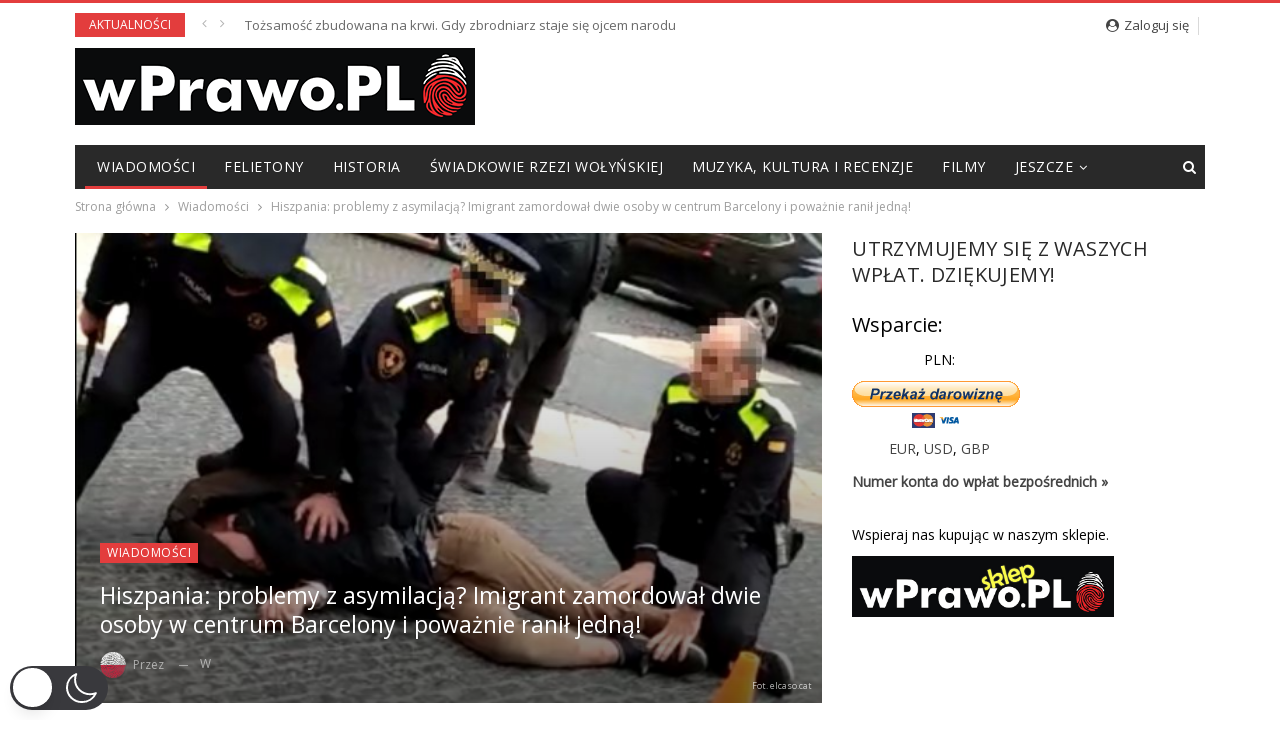

--- FILE ---
content_type: text/html; charset=utf-8
request_url: https://wprawo.pl/hiszpania-problemy-z-asymilacja-imigrant-zamordowal-dwie-osoby-w-centrum-barcelony-i-powaznie-ranil-jedna/
body_size: 24797
content:
<!DOCTYPE html>
<!--[if IE 8]>
<html class="ie ie8" lang="pl-PL"  data-wp-dark-mode-preset="0"> <![endif]-->
<!--[if IE 9]>
<html class="ie ie9" lang="pl-PL"  data-wp-dark-mode-preset="0"> <![endif]-->
<!--[if gt IE 9]><!-->
<html lang="pl-PL"  data-wp-dark-mode-preset="0"> <!--<![endif]-->
<head>
		<meta charset="UTF-8">
	<meta http-equiv="X-UA-Compatible" content="IE=edge">
	<meta name="viewport" content="width=device-width, initial-scale=1.0">
	<link rel="pingback" href="https://wprawo.pl/xmlrpc.php"/>

	<meta name='robots' content='index, follow, max-image-preview:large, max-snippet:-1, max-video-preview:-1' />
	<style>img:is([sizes="auto" i], [sizes^="auto," i]) { contain-intrinsic-size: 3000px 1500px }</style>
	
	<!-- This site is optimized with the Yoast SEO plugin v22.3 - https://yoast.com/wordpress/plugins/seo/ -->
	<title>Hiszpania: problemy z asymilacją? Imigrant zamordował dwie osoby w centrum Barcelony i poważnie ranił jedną! - wPrawo.pl</title>
	<link rel="canonical" href="https://wprawo.pl/hiszpania-problemy-z-asymilacja-imigrant-zamordowal-dwie-osoby-w-centrum-barcelony-i-powaznie-ranil-jedna/" />
	<meta property="og:locale" content="pl_PL" />
	<meta property="og:type" content="article" />
	<meta property="og:title" content="Hiszpania: problemy z asymilacją? Imigrant zamordował dwie osoby w centrum Barcelony i poważnie ranił jedną! - wPrawo.pl" />
	<meta property="og:description" content="W Barcelonie doszło do brutalnego ataku na cywili. &#8222;Ubogacając kulturowo&#8221; Hiszpanię, 30-letni mężczyzna zamordował dwie osoby a jedną ciężko ranił. Jedna z ofiar została zamordowana i podpalona, druga zmarła przez silne uderzenie w głowę. Trzecia została ciężko zraniona nożem. Około godziny 15:00 straż pożarna otrzymała wiadomość o pożarze w jednym z mieszkań. Po interwencji, odnaleziono [&hellip;]" />
	<meta property="og:url" content="https://wprawo.pl/hiszpania-problemy-z-asymilacja-imigrant-zamordowal-dwie-osoby-w-centrum-barcelony-i-powaznie-ranil-jedna/" />
	<meta property="og:site_name" content="wPrawo.pl" />
	<meta property="article:publisher" content="https://www.facebook.com/wPrawoPOLSKA" />
	<meta property="article:published_time" content="2020-01-21T17:41:49+00:00" />
	<meta property="og:image" content="https://wprawo.pl/wp-content/uploads/2020/01/elcaso.png" />
	<meta property="og:image:width" content="533" />
	<meta property="og:image:height" content="376" />
	<meta property="og:image:type" content="image/png" />
	<meta name="author" content="wPrawo" />
	<meta name="twitter:card" content="summary_large_image" />
	<meta name="twitter:creator" content="@wprawopl" />
	<meta name="twitter:site" content="@wprawopl" />
	<meta name="twitter:label1" content="Napisane przez" />
	<meta name="twitter:data1" content="wPrawo" />
	<meta name="twitter:label2" content="Szacowany czas czytania" />
	<meta name="twitter:data2" content="1 minuta" />
	<script type="application/ld+json" class="yoast-schema-graph">{"@context":"https://schema.org","@graph":[{"@type":"Article","@id":"https://wprawo.pl/hiszpania-problemy-z-asymilacja-imigrant-zamordowal-dwie-osoby-w-centrum-barcelony-i-powaznie-ranil-jedna/#article","isPartOf":{"@id":"https://wprawo.pl/hiszpania-problemy-z-asymilacja-imigrant-zamordowal-dwie-osoby-w-centrum-barcelony-i-powaznie-ranil-jedna/"},"author":{"name":"wPrawo","@id":"https://wprawo.pl/#/schema/person/b620f612d53c3cbf3997e8f97e307ea0"},"headline":"Hiszpania: problemy z asymilacją? Imigrant zamordował dwie osoby w centrum Barcelony i poważnie ranił jedną!","datePublished":"2020-01-21T17:41:49+00:00","dateModified":"2020-01-21T17:41:49+00:00","mainEntityOfPage":{"@id":"https://wprawo.pl/hiszpania-problemy-z-asymilacja-imigrant-zamordowal-dwie-osoby-w-centrum-barcelony-i-powaznie-ranil-jedna/"},"wordCount":291,"commentCount":2,"publisher":{"@id":"https://wprawo.pl/#organization"},"image":{"@id":"https://wprawo.pl/hiszpania-problemy-z-asymilacja-imigrant-zamordowal-dwie-osoby-w-centrum-barcelony-i-powaznie-ranil-jedna/#primaryimage"},"thumbnailUrl":"https://wprawo.pl/wp-content/uploads/2020/01/elcaso.png","keywords":["hiszpania","imigranci","islam","islamizacja Europy","stop islamizacji Europy","ue"],"articleSection":["Wiadomości"],"inLanguage":"pl-PL","potentialAction":[{"@type":"CommentAction","name":"Comment","target":["https://wprawo.pl/hiszpania-problemy-z-asymilacja-imigrant-zamordowal-dwie-osoby-w-centrum-barcelony-i-powaznie-ranil-jedna/#respond"]}]},{"@type":"WebPage","@id":"https://wprawo.pl/hiszpania-problemy-z-asymilacja-imigrant-zamordowal-dwie-osoby-w-centrum-barcelony-i-powaznie-ranil-jedna/","url":"https://wprawo.pl/hiszpania-problemy-z-asymilacja-imigrant-zamordowal-dwie-osoby-w-centrum-barcelony-i-powaznie-ranil-jedna/","name":"Hiszpania: problemy z asymilacją? Imigrant zamordował dwie osoby w centrum Barcelony i poważnie ranił jedną! - wPrawo.pl","isPartOf":{"@id":"https://wprawo.pl/#website"},"primaryImageOfPage":{"@id":"https://wprawo.pl/hiszpania-problemy-z-asymilacja-imigrant-zamordowal-dwie-osoby-w-centrum-barcelony-i-powaznie-ranil-jedna/#primaryimage"},"image":{"@id":"https://wprawo.pl/hiszpania-problemy-z-asymilacja-imigrant-zamordowal-dwie-osoby-w-centrum-barcelony-i-powaznie-ranil-jedna/#primaryimage"},"thumbnailUrl":"https://wprawo.pl/wp-content/uploads/2020/01/elcaso.png","datePublished":"2020-01-21T17:41:49+00:00","dateModified":"2020-01-21T17:41:49+00:00","breadcrumb":{"@id":"https://wprawo.pl/hiszpania-problemy-z-asymilacja-imigrant-zamordowal-dwie-osoby-w-centrum-barcelony-i-powaznie-ranil-jedna/#breadcrumb"},"inLanguage":"pl-PL","potentialAction":[{"@type":"ReadAction","target":["https://wprawo.pl/hiszpania-problemy-z-asymilacja-imigrant-zamordowal-dwie-osoby-w-centrum-barcelony-i-powaznie-ranil-jedna/"]}]},{"@type":"ImageObject","inLanguage":"pl-PL","@id":"https://wprawo.pl/hiszpania-problemy-z-asymilacja-imigrant-zamordowal-dwie-osoby-w-centrum-barcelony-i-powaznie-ranil-jedna/#primaryimage","url":"https://wprawo.pl/wp-content/uploads/2020/01/elcaso.png","contentUrl":"https://wprawo.pl/wp-content/uploads/2020/01/elcaso.png","width":533,"height":376,"caption":"Fot. elcaso.cat"},{"@type":"BreadcrumbList","@id":"https://wprawo.pl/hiszpania-problemy-z-asymilacja-imigrant-zamordowal-dwie-osoby-w-centrum-barcelony-i-powaznie-ranil-jedna/#breadcrumb","itemListElement":[{"@type":"ListItem","position":1,"name":"Strona główna","item":"https://wprawo.pl/"},{"@type":"ListItem","position":2,"name":"Hiszpania: problemy z asymilacją? Imigrant zamordował dwie osoby w centrum Barcelony i poważnie ranił jedną!"}]},{"@type":"WebSite","@id":"https://wprawo.pl/#website","url":"https://wprawo.pl/","name":"wPrawo.pl","description":"Portal informacyjno-publicystyczny","publisher":{"@id":"https://wprawo.pl/#organization"},"potentialAction":[{"@type":"SearchAction","target":{"@type":"EntryPoint","urlTemplate":"https://wprawo.pl/?s={search_term_string}"},"query-input":"required name=search_term_string"}],"inLanguage":"pl-PL"},{"@type":"Organization","@id":"https://wprawo.pl/#organization","name":"wPrawo.pl","url":"https://wprawo.pl/","logo":{"@type":"ImageObject","inLanguage":"pl-PL","@id":"https://wprawo.pl/#/schema/logo/image/","url":"https://wprawo.pl/wp-content/uploads/2017/05/wprawo.png","contentUrl":"https://wprawo.pl/wp-content/uploads/2017/05/wprawo.png","width":471,"height":471,"caption":"wPrawo.pl"},"image":{"@id":"https://wprawo.pl/#/schema/logo/image/"},"sameAs":["https://www.facebook.com/wPrawoPOLSKA","https://twitter.com/wprawopl","https://www.youtube.com/channel/UCxOqelhdkXRpxEA8_q2F5mg"]},{"@type":"Person","@id":"https://wprawo.pl/#/schema/person/b620f612d53c3cbf3997e8f97e307ea0","name":"wPrawo","image":{"@type":"ImageObject","inLanguage":"pl-PL","@id":"https://wprawo.pl/#/schema/person/image/","url":"https://secure.gravatar.com/avatar/07d97b9c30f358ac992b4ae409aba33aa4bbf19d2661ebc0ab405a41653a2a4d?s=96&d=blank&r=g","contentUrl":"https://secure.gravatar.com/avatar/07d97b9c30f358ac992b4ae409aba33aa4bbf19d2661ebc0ab405a41653a2a4d?s=96&d=blank&r=g","caption":"wPrawo"},"url":"https://wprawo.pl/author/redakcja_/"}]}</script>
	<!-- / Yoast SEO plugin. -->


<link rel='dns-prefetch' href='//fonts.googleapis.com' />
<link rel="alternate" type="application/rss+xml" title="wPrawo.pl &raquo; Kanał z wpisami" href="https://wprawo.pl/feed/" />
<link rel="alternate" type="application/rss+xml" title="wPrawo.pl &raquo; Kanał z komentarzami" href="https://wprawo.pl/comments/feed/" />
<link rel="alternate" type="application/rss+xml" title="wPrawo.pl &raquo; Hiszpania: problemy z asymilacją? Imigrant zamordował dwie osoby w centrum Barcelony i poważnie ranił jedną! Kanał z komentarzami" href="https://wprawo.pl/hiszpania-problemy-z-asymilacja-imigrant-zamordowal-dwie-osoby-w-centrum-barcelony-i-powaznie-ranil-jedna/feed/" />
<script type="text/javascript">
/* <![CDATA[ */
window._wpemojiSettings = {"baseUrl":"https:\/\/s.w.org\/images\/core\/emoji\/16.0.1\/72x72\/","ext":".png","svgUrl":"https:\/\/s.w.org\/images\/core\/emoji\/16.0.1\/svg\/","svgExt":".svg","source":{"concatemoji":"https:\/\/wprawo.pl\/wp-includes\/js\/wp-emoji-release.min.js?ver=6.8.2"}};
/*! This file is auto-generated */
!function(s,n){var o,i,e;function c(e){try{var t={supportTests:e,timestamp:(new Date).valueOf()};sessionStorage.setItem(o,JSON.stringify(t))}catch(e){}}function p(e,t,n){e.clearRect(0,0,e.canvas.width,e.canvas.height),e.fillText(t,0,0);var t=new Uint32Array(e.getImageData(0,0,e.canvas.width,e.canvas.height).data),a=(e.clearRect(0,0,e.canvas.width,e.canvas.height),e.fillText(n,0,0),new Uint32Array(e.getImageData(0,0,e.canvas.width,e.canvas.height).data));return t.every(function(e,t){return e===a[t]})}function u(e,t){e.clearRect(0,0,e.canvas.width,e.canvas.height),e.fillText(t,0,0);for(var n=e.getImageData(16,16,1,1),a=0;a<n.data.length;a++)if(0!==n.data[a])return!1;return!0}function f(e,t,n,a){switch(t){case"flag":return n(e,"\ud83c\udff3\ufe0f\u200d\u26a7\ufe0f","\ud83c\udff3\ufe0f\u200b\u26a7\ufe0f")?!1:!n(e,"\ud83c\udde8\ud83c\uddf6","\ud83c\udde8\u200b\ud83c\uddf6")&&!n(e,"\ud83c\udff4\udb40\udc67\udb40\udc62\udb40\udc65\udb40\udc6e\udb40\udc67\udb40\udc7f","\ud83c\udff4\u200b\udb40\udc67\u200b\udb40\udc62\u200b\udb40\udc65\u200b\udb40\udc6e\u200b\udb40\udc67\u200b\udb40\udc7f");case"emoji":return!a(e,"\ud83e\udedf")}return!1}function g(e,t,n,a){var r="undefined"!=typeof WorkerGlobalScope&&self instanceof WorkerGlobalScope?new OffscreenCanvas(300,150):s.createElement("canvas"),o=r.getContext("2d",{willReadFrequently:!0}),i=(o.textBaseline="top",o.font="600 32px Arial",{});return e.forEach(function(e){i[e]=t(o,e,n,a)}),i}function t(e){var t=s.createElement("script");t.src=e,t.defer=!0,s.head.appendChild(t)}"undefined"!=typeof Promise&&(o="wpEmojiSettingsSupports",i=["flag","emoji"],n.supports={everything:!0,everythingExceptFlag:!0},e=new Promise(function(e){s.addEventListener("DOMContentLoaded",e,{once:!0})}),new Promise(function(t){var n=function(){try{var e=JSON.parse(sessionStorage.getItem(o));if("object"==typeof e&&"number"==typeof e.timestamp&&(new Date).valueOf()<e.timestamp+604800&&"object"==typeof e.supportTests)return e.supportTests}catch(e){}return null}();if(!n){if("undefined"!=typeof Worker&&"undefined"!=typeof OffscreenCanvas&&"undefined"!=typeof URL&&URL.createObjectURL&&"undefined"!=typeof Blob)try{var e="postMessage("+g.toString()+"("+[JSON.stringify(i),f.toString(),p.toString(),u.toString()].join(",")+"));",a=new Blob([e],{type:"text/javascript"}),r=new Worker(URL.createObjectURL(a),{name:"wpTestEmojiSupports"});return void(r.onmessage=function(e){c(n=e.data),r.terminate(),t(n)})}catch(e){}c(n=g(i,f,p,u))}t(n)}).then(function(e){for(var t in e)n.supports[t]=e[t],n.supports.everything=n.supports.everything&&n.supports[t],"flag"!==t&&(n.supports.everythingExceptFlag=n.supports.everythingExceptFlag&&n.supports[t]);n.supports.everythingExceptFlag=n.supports.everythingExceptFlag&&!n.supports.flag,n.DOMReady=!1,n.readyCallback=function(){n.DOMReady=!0}}).then(function(){return e}).then(function(){var e;n.supports.everything||(n.readyCallback(),(e=n.source||{}).concatemoji?t(e.concatemoji):e.wpemoji&&e.twemoji&&(t(e.twemoji),t(e.wpemoji)))}))}((window,document),window._wpemojiSettings);
/* ]]> */
</script>
<style id='wp-emoji-styles-inline-css' type='text/css'>

	img.wp-smiley, img.emoji {
		display: inline !important;
		border: none !important;
		box-shadow: none !important;
		height: 1em !important;
		width: 1em !important;
		margin: 0 0.07em !important;
		vertical-align: -0.1em !important;
		background: none !important;
		padding: 0 !important;
	}
</style>
<link rel='stylesheet' id='wp-block-library-css' href='https://wprawo.pl/wp-includes/css/dist/block-library/style.min.css?ver=6.8.2' type='text/css' media='all' />
<style id='classic-theme-styles-inline-css' type='text/css'>
/*! This file is auto-generated */
.wp-block-button__link{color:#fff;background-color:#32373c;border-radius:9999px;box-shadow:none;text-decoration:none;padding:calc(.667em + 2px) calc(1.333em + 2px);font-size:1.125em}.wp-block-file__button{background:#32373c;color:#fff;text-decoration:none}
</style>
<link rel='stylesheet' id='quads-style-css-css' href='https://wprawo.pl/wp-content/plugins/quick-adsense-reloaded/includes/gutenberg/dist/blocks.style.build.css?ver=2.0.81' type='text/css' media='all' />
<style id='global-styles-inline-css' type='text/css'>
:root{--wp--preset--aspect-ratio--square: 1;--wp--preset--aspect-ratio--4-3: 4/3;--wp--preset--aspect-ratio--3-4: 3/4;--wp--preset--aspect-ratio--3-2: 3/2;--wp--preset--aspect-ratio--2-3: 2/3;--wp--preset--aspect-ratio--16-9: 16/9;--wp--preset--aspect-ratio--9-16: 9/16;--wp--preset--color--black: #000000;--wp--preset--color--cyan-bluish-gray: #abb8c3;--wp--preset--color--white: #ffffff;--wp--preset--color--pale-pink: #f78da7;--wp--preset--color--vivid-red: #cf2e2e;--wp--preset--color--luminous-vivid-orange: #ff6900;--wp--preset--color--luminous-vivid-amber: #fcb900;--wp--preset--color--light-green-cyan: #7bdcb5;--wp--preset--color--vivid-green-cyan: #00d084;--wp--preset--color--pale-cyan-blue: #8ed1fc;--wp--preset--color--vivid-cyan-blue: #0693e3;--wp--preset--color--vivid-purple: #9b51e0;--wp--preset--gradient--vivid-cyan-blue-to-vivid-purple: linear-gradient(135deg,rgba(6,147,227,1) 0%,rgb(155,81,224) 100%);--wp--preset--gradient--light-green-cyan-to-vivid-green-cyan: linear-gradient(135deg,rgb(122,220,180) 0%,rgb(0,208,130) 100%);--wp--preset--gradient--luminous-vivid-amber-to-luminous-vivid-orange: linear-gradient(135deg,rgba(252,185,0,1) 0%,rgba(255,105,0,1) 100%);--wp--preset--gradient--luminous-vivid-orange-to-vivid-red: linear-gradient(135deg,rgba(255,105,0,1) 0%,rgb(207,46,46) 100%);--wp--preset--gradient--very-light-gray-to-cyan-bluish-gray: linear-gradient(135deg,rgb(238,238,238) 0%,rgb(169,184,195) 100%);--wp--preset--gradient--cool-to-warm-spectrum: linear-gradient(135deg,rgb(74,234,220) 0%,rgb(151,120,209) 20%,rgb(207,42,186) 40%,rgb(238,44,130) 60%,rgb(251,105,98) 80%,rgb(254,248,76) 100%);--wp--preset--gradient--blush-light-purple: linear-gradient(135deg,rgb(255,206,236) 0%,rgb(152,150,240) 100%);--wp--preset--gradient--blush-bordeaux: linear-gradient(135deg,rgb(254,205,165) 0%,rgb(254,45,45) 50%,rgb(107,0,62) 100%);--wp--preset--gradient--luminous-dusk: linear-gradient(135deg,rgb(255,203,112) 0%,rgb(199,81,192) 50%,rgb(65,88,208) 100%);--wp--preset--gradient--pale-ocean: linear-gradient(135deg,rgb(255,245,203) 0%,rgb(182,227,212) 50%,rgb(51,167,181) 100%);--wp--preset--gradient--electric-grass: linear-gradient(135deg,rgb(202,248,128) 0%,rgb(113,206,126) 100%);--wp--preset--gradient--midnight: linear-gradient(135deg,rgb(2,3,129) 0%,rgb(40,116,252) 100%);--wp--preset--font-size--small: 13px;--wp--preset--font-size--medium: 20px;--wp--preset--font-size--large: 36px;--wp--preset--font-size--x-large: 42px;--wp--preset--spacing--20: 0.44rem;--wp--preset--spacing--30: 0.67rem;--wp--preset--spacing--40: 1rem;--wp--preset--spacing--50: 1.5rem;--wp--preset--spacing--60: 2.25rem;--wp--preset--spacing--70: 3.38rem;--wp--preset--spacing--80: 5.06rem;--wp--preset--shadow--natural: 6px 6px 9px rgba(0, 0, 0, 0.2);--wp--preset--shadow--deep: 12px 12px 50px rgba(0, 0, 0, 0.4);--wp--preset--shadow--sharp: 6px 6px 0px rgba(0, 0, 0, 0.2);--wp--preset--shadow--outlined: 6px 6px 0px -3px rgba(255, 255, 255, 1), 6px 6px rgba(0, 0, 0, 1);--wp--preset--shadow--crisp: 6px 6px 0px rgba(0, 0, 0, 1);}:where(.is-layout-flex){gap: 0.5em;}:where(.is-layout-grid){gap: 0.5em;}body .is-layout-flex{display: flex;}.is-layout-flex{flex-wrap: wrap;align-items: center;}.is-layout-flex > :is(*, div){margin: 0;}body .is-layout-grid{display: grid;}.is-layout-grid > :is(*, div){margin: 0;}:where(.wp-block-columns.is-layout-flex){gap: 2em;}:where(.wp-block-columns.is-layout-grid){gap: 2em;}:where(.wp-block-post-template.is-layout-flex){gap: 1.25em;}:where(.wp-block-post-template.is-layout-grid){gap: 1.25em;}.has-black-color{color: var(--wp--preset--color--black) !important;}.has-cyan-bluish-gray-color{color: var(--wp--preset--color--cyan-bluish-gray) !important;}.has-white-color{color: var(--wp--preset--color--white) !important;}.has-pale-pink-color{color: var(--wp--preset--color--pale-pink) !important;}.has-vivid-red-color{color: var(--wp--preset--color--vivid-red) !important;}.has-luminous-vivid-orange-color{color: var(--wp--preset--color--luminous-vivid-orange) !important;}.has-luminous-vivid-amber-color{color: var(--wp--preset--color--luminous-vivid-amber) !important;}.has-light-green-cyan-color{color: var(--wp--preset--color--light-green-cyan) !important;}.has-vivid-green-cyan-color{color: var(--wp--preset--color--vivid-green-cyan) !important;}.has-pale-cyan-blue-color{color: var(--wp--preset--color--pale-cyan-blue) !important;}.has-vivid-cyan-blue-color{color: var(--wp--preset--color--vivid-cyan-blue) !important;}.has-vivid-purple-color{color: var(--wp--preset--color--vivid-purple) !important;}.has-black-background-color{background-color: var(--wp--preset--color--black) !important;}.has-cyan-bluish-gray-background-color{background-color: var(--wp--preset--color--cyan-bluish-gray) !important;}.has-white-background-color{background-color: var(--wp--preset--color--white) !important;}.has-pale-pink-background-color{background-color: var(--wp--preset--color--pale-pink) !important;}.has-vivid-red-background-color{background-color: var(--wp--preset--color--vivid-red) !important;}.has-luminous-vivid-orange-background-color{background-color: var(--wp--preset--color--luminous-vivid-orange) !important;}.has-luminous-vivid-amber-background-color{background-color: var(--wp--preset--color--luminous-vivid-amber) !important;}.has-light-green-cyan-background-color{background-color: var(--wp--preset--color--light-green-cyan) !important;}.has-vivid-green-cyan-background-color{background-color: var(--wp--preset--color--vivid-green-cyan) !important;}.has-pale-cyan-blue-background-color{background-color: var(--wp--preset--color--pale-cyan-blue) !important;}.has-vivid-cyan-blue-background-color{background-color: var(--wp--preset--color--vivid-cyan-blue) !important;}.has-vivid-purple-background-color{background-color: var(--wp--preset--color--vivid-purple) !important;}.has-black-border-color{border-color: var(--wp--preset--color--black) !important;}.has-cyan-bluish-gray-border-color{border-color: var(--wp--preset--color--cyan-bluish-gray) !important;}.has-white-border-color{border-color: var(--wp--preset--color--white) !important;}.has-pale-pink-border-color{border-color: var(--wp--preset--color--pale-pink) !important;}.has-vivid-red-border-color{border-color: var(--wp--preset--color--vivid-red) !important;}.has-luminous-vivid-orange-border-color{border-color: var(--wp--preset--color--luminous-vivid-orange) !important;}.has-luminous-vivid-amber-border-color{border-color: var(--wp--preset--color--luminous-vivid-amber) !important;}.has-light-green-cyan-border-color{border-color: var(--wp--preset--color--light-green-cyan) !important;}.has-vivid-green-cyan-border-color{border-color: var(--wp--preset--color--vivid-green-cyan) !important;}.has-pale-cyan-blue-border-color{border-color: var(--wp--preset--color--pale-cyan-blue) !important;}.has-vivid-cyan-blue-border-color{border-color: var(--wp--preset--color--vivid-cyan-blue) !important;}.has-vivid-purple-border-color{border-color: var(--wp--preset--color--vivid-purple) !important;}.has-vivid-cyan-blue-to-vivid-purple-gradient-background{background: var(--wp--preset--gradient--vivid-cyan-blue-to-vivid-purple) !important;}.has-light-green-cyan-to-vivid-green-cyan-gradient-background{background: var(--wp--preset--gradient--light-green-cyan-to-vivid-green-cyan) !important;}.has-luminous-vivid-amber-to-luminous-vivid-orange-gradient-background{background: var(--wp--preset--gradient--luminous-vivid-amber-to-luminous-vivid-orange) !important;}.has-luminous-vivid-orange-to-vivid-red-gradient-background{background: var(--wp--preset--gradient--luminous-vivid-orange-to-vivid-red) !important;}.has-very-light-gray-to-cyan-bluish-gray-gradient-background{background: var(--wp--preset--gradient--very-light-gray-to-cyan-bluish-gray) !important;}.has-cool-to-warm-spectrum-gradient-background{background: var(--wp--preset--gradient--cool-to-warm-spectrum) !important;}.has-blush-light-purple-gradient-background{background: var(--wp--preset--gradient--blush-light-purple) !important;}.has-blush-bordeaux-gradient-background{background: var(--wp--preset--gradient--blush-bordeaux) !important;}.has-luminous-dusk-gradient-background{background: var(--wp--preset--gradient--luminous-dusk) !important;}.has-pale-ocean-gradient-background{background: var(--wp--preset--gradient--pale-ocean) !important;}.has-electric-grass-gradient-background{background: var(--wp--preset--gradient--electric-grass) !important;}.has-midnight-gradient-background{background: var(--wp--preset--gradient--midnight) !important;}.has-small-font-size{font-size: var(--wp--preset--font-size--small) !important;}.has-medium-font-size{font-size: var(--wp--preset--font-size--medium) !important;}.has-large-font-size{font-size: var(--wp--preset--font-size--large) !important;}.has-x-large-font-size{font-size: var(--wp--preset--font-size--x-large) !important;}
:where(.wp-block-post-template.is-layout-flex){gap: 1.25em;}:where(.wp-block-post-template.is-layout-grid){gap: 1.25em;}
:where(.wp-block-columns.is-layout-flex){gap: 2em;}:where(.wp-block-columns.is-layout-grid){gap: 2em;}
:root :where(.wp-block-pullquote){font-size: 1.5em;line-height: 1.6;}
</style>
<link rel='stylesheet' id='adfoxly-adfoxly-public-css' href='https://wprawo.pl/wp-content/plugins/adfoxly/public/css/adfoxly-public.css?ver=1.7.91' type='text/css' media='all' />
<link nowprocket data-no-minify="1" data-no-optimize="1" rel='stylesheet' id='wp-dark-mode-css' href='https://wprawo.pl/wp-content/plugins/wp-dark-mode/assets/css/app.min.css?ver=5.0.3' type='text/css' media='all' />
<style id='wp-dark-mode-inline-css' type='text/css'>
html[data-wp-dark-mode-active], [data-wp-dark-mode-loading] {--wp-dark-mode-body-filter:brightness(100%) contrast(90%) grayscale(0%) sepia(10%);--wp-dark-mode-grayscale:0%;--wp-dark-mode-img-brightness:100%;--wp-dark-mode-img-grayscale:0%;--wp-dark-mode-video-brightness:100%;--wp-dark-mode-video-grayscale:0%;--wp-dark-mode-large-font-sized:1em;}.wp-dark-mode-active, [data-wp-dark-mode] {--wp-dark-mode-background-color:#232323;--wp-dark-mode-text-color:#f0f0f0; }
</style>
<link rel='stylesheet' id='wp-polls-css' href='https://wprawo.pl/wp-content/plugins/wp-polls/polls-css.css?ver=2.77.2' type='text/css' media='all' />
<style id='wp-polls-inline-css' type='text/css'>
.wp-polls .pollbar {
	margin: 1px;
	font-size: 6px;
	line-height: 8px;
	height: 8px;
	background-image: url('https://wprawo.pl/wp-content/plugins/wp-polls/images/default/pollbg.gif');
	border: 1px solid #c8c8c8;
}

</style>
<link rel='stylesheet' id='better-framework-main-fonts-css' href='https://fonts.googleapis.com/css?family=Roboto+Condensed:400,400italic,700%7CLato:400%7CNoto+Sans:400' type='text/css' media='all' />
<link rel='stylesheet' id='better-framework-font-1-css' href='https://fonts.googleapis.com/css?family=Open+Sans:400&#038;subset=latin-ext' type='text/css' media='all' />
<style id='quads-styles-inline-css' type='text/css'>

    .quads-location ins.adsbygoogle {
        background: transparent !important;
    }
    .quads.quads_ad_container { display: grid; grid-template-columns: auto; grid-gap: 10px; padding: 10px; }
    .grid_image{animation: fadeIn 0.5s;-webkit-animation: fadeIn 0.5s;-moz-animation: fadeIn 0.5s;
        -o-animation: fadeIn 0.5s;-ms-animation: fadeIn 0.5s;}
    .quads-ad-label { font-size: 12px; text-align: center; color: #333;}
    .quads_click_impression { display: none;}
</style>
<script type="text/javascript" src="https://wprawo.pl/wp-includes/js/jquery/jquery.min.js?ver=3.7.1" id="jquery-core-js"></script>
<script type="text/javascript" src="https://wprawo.pl/wp-includes/js/jquery/jquery-migrate.min.js?ver=3.4.1" id="jquery-migrate-js"></script>
<script type="text/javascript" src="https://wprawo.pl/wp-content/plugins/adfoxly/public/js/adfoxly-public.js?ver=1.7.91" id="adfoxly-public-js"></script>
<script type="text/javascript" src="https://wprawo.pl/wp-content/plugins/adfoxly/public/js/adfoxly-public-ajax.js?ver=1.7.91" id="adfoxly+ajax-js"></script>
<script type="text/javascript" id="wp-dark-mode-js-extra">
/* <![CDATA[ */
var wp_dark_mode_json = {"ajax_url":"https:\/\/wprawo.pl\/wp-admin\/admin-ajax.php","nonce":"354df4b509","is_pro":"","version":"5.0.3","is_excluded":"","excluded_elements":" #wpadminbar, .wp-dark-mode-switch, .elementor-button-content-wrapper","options":{"frontend_enabled":true,"frontend_mode":"device","frontend_time_starts":"06:00 PM","frontend_time_ends":"06:00 AM","frontend_custom_css":"","frontend_remember_choice":true,"admin_enabled":false,"admin_enabled_block_editor":true,"floating_switch_enabled":true,"floating_switch_style":3,"floating_switch_size":"1.3","floating_switch_size_custom":130,"floating_switch_position":"left","floating_switch_position_side":"right","floating_switch_position_side_value":10,"floating_switch_position_bottom_value":10,"floating_switch_enabled_attention_effect":false,"floating_switch_attention_effect":"none","floating_switch_enabled_cta":false,"floating_switch_cta_text":"","floating_switch_cta_color":"","floating_switch_cta_background":"","floating_switch_enabled_custom_icons":false,"floating_switch_icon_light":"","floating_switch_icon_dark":"","floating_switch_enabled_custom_texts":false,"floating_switch_text_light":"Light","floating_switch_text_dark":"Dark","menu_switch_enabled":false,"content_switch_enabled_top_of_posts":false,"content_switch_enabled_top_of_pages":false,"content_switch_style":1,"color_mode":"automatic","color_presets":[{"name":"Gold","bg":"#000","secondary_bg":"#000","text":"#dfdedb","link":"#e58c17","link_hover":"#e58c17","input_bg":"#000","input_text":"#dfdedb","input_placeholder":"#dfdedb","button_text":"#dfdedb","button_hover_text":"#dfdedb","button_bg":"#141414","button_hover_bg":"#141414","button_border":"#1e1e1e","enable_scrollbar":false,"scrollbar_track":"#141414","scrollbar_thumb":"#dfdedb"},{"name":"Sapphire","bg":"#1B2836","secondary_bg":"#1B2836","text":"#fff","link":"#459BE6","link_hover":"#459BE6","input_bg":"#1B2836","input_text":"#fff","input_placeholder":"#fff","button_text":"#fff","button_hover_text":"#fff","button_bg":"#2f3c4a","button_hover_bg":"#2f3c4a","button_border":"#394654","enable_scrollbar":false,"scrollbar_track":"#1B2836","scrollbar_thumb":"#fff"},{"name":"Fuchsia","bg":"#1E0024","secondary_bg":"#1E0024","text":"#fff","link":"#E251FF","link_hover":"#E251FF","input_bg":"#1E0024","input_text":"#fff","input_placeholder":"#fff","button_text":"#fff","button_hover_text":"#fff","button_bg":"#321438","button_hover_bg":"#321438","button_border":"#321438","enable_scrollbar":false,"scrollbar_track":"#1E0024","scrollbar_thumb":"#fff"},{"name":"Rose","bg":"#270000","secondary_bg":"#270000","text":"#fff","link":"#FF7878","link_hover":"#FF7878","input_bg":"#270000","input_text":"#fff","input_placeholder":"#fff","button_text":"#fff","button_hover_text":"#fff","button_bg":"#3b1414","button_hover_bg":"#3b1414","button_border":"#451e1e","enable_scrollbar":false,"scrollbar_track":"#270000","scrollbar_thumb":"#fff"},{"name":"Violet","bg":"#160037","secondary_bg":"#160037","text":"#EBEBEB","link":"#B381FF","link_hover":"#B381FF","input_bg":"#160037","input_text":"#EBEBEB","input_placeholder":"#EBEBEB","button_text":"#EBEBEB","button_hover_text":"#EBEBEB","button_bg":"#2a144b","button_hover_bg":"#2a144b","button_border":"#341e55","enable_scrollbar":false,"scrollbar_track":"#160037","scrollbar_thumb":"#EBEBEB"},{"name":"Pink","bg":"#121212","secondary_bg":"#121212","text":"#E6E6E6","link":"#FF9191","link_hover":"#FF9191","input_bg":"#121212","input_text":"#E6E6E6","input_placeholder":"#E6E6E6","button_text":"#E6E6E6","button_hover_text":"#E6E6E6","button_bg":"#262626","button_hover_bg":"#262626","button_border":"#303030","enable_scrollbar":false,"scrollbar_track":"#121212","scrollbar_thumb":"#E6E6E6"},{"name":"Kelly","bg":"#000A3B","secondary_bg":"#000A3B","text":"#FFFFFF","link":"#3AFF82","link_hover":"#3AFF82","input_bg":"#000A3B","input_text":"#FFFFFF","input_placeholder":"#FFFFFF","button_text":"#FFFFFF","button_hover_text":"#FFFFFF","button_bg":"#141e4f","button_hover_bg":"#141e4f","button_border":"#1e2859","enable_scrollbar":false,"scrollbar_track":"#000A3B","scrollbar_thumb":"#FFFFFF"},{"name":"Magenta","bg":"#171717","secondary_bg":"#171717","text":"#BFB7C0","link":"#F776F0","link_hover":"#F776F0","input_bg":"#171717","input_text":"#BFB7C0","input_placeholder":"#BFB7C0","button_text":"#BFB7C0","button_hover_text":"#BFB7C0","button_bg":"#2b2b2b","button_hover_bg":"#2b2b2b","button_border":"#353535","enable_scrollbar":false,"scrollbar_track":"#171717","scrollbar_thumb":"#BFB7C0"},{"name":"Green","bg":"#003711","secondary_bg":"#003711","text":"#FFFFFF","link":"#84FF6D","link_hover":"#84FF6D","input_bg":"#003711","input_text":"#FFFFFF","input_placeholder":"#FFFFFF","button_text":"#FFFFFF","button_hover_text":"#FFFFFF","button_bg":"#144b25","button_hover_bg":"#144b25","button_border":"#1e552f","enable_scrollbar":false,"scrollbar_track":"#003711","scrollbar_thumb":"#FFFFFF"},{"name":"Orange","bg":"#23243A","secondary_bg":"#23243A","text":"#D6CB99","link":"#FF9323","link_hover":"#FF9323","input_bg":"#23243A","input_text":"#D6CB99","input_placeholder":"#D6CB99","button_text":"#D6CB99","button_hover_text":"#D6CB99","button_bg":"#37384e","button_hover_bg":"#37384e","button_border":"#414258","enable_scrollbar":false,"scrollbar_track":"#23243A","scrollbar_thumb":"#D6CB99"},{"name":"Yellow","bg":"#151819","secondary_bg":"#151819","text":"#D5D6D7","link":"#DAA40B","link_hover":"#DAA40B","input_bg":"#151819","input_text":"#D5D6D7","input_placeholder":"#D5D6D7","button_text":"#D5D6D7","button_hover_text":"#D5D6D7","button_bg":"#292c2d","button_hover_bg":"#292c2d","button_border":"#333637","enable_scrollbar":false,"scrollbar_track":"#151819","scrollbar_thumb":"#D5D6D7"},{"name":"Facebook","bg":"#18191A","secondary_bg":"#18191A","text":"#DCDEE3","link":"#2D88FF","link_hover":"#2D88FF","input_bg":"#18191A","input_text":"#DCDEE3","input_placeholder":"#DCDEE3","button_text":"#DCDEE3","button_hover_text":"#DCDEE3","button_bg":"#2c2d2e","button_hover_bg":"#2c2d2e","button_border":"#363738","enable_scrollbar":false,"scrollbar_track":"#18191A","scrollbar_thumb":"#DCDEE3"},{"name":"Twitter","bg":"#141d26","secondary_bg":"#141d26","text":"#fff","link":"#1C9CEA","link_hover":"#1C9CEA","input_bg":"#141d26","input_text":"#fff","input_placeholder":"#fff","button_text":"#fff","button_hover_text":"#fff","button_bg":"#28313a","button_hover_bg":"#28313a","button_border":"#323b44","enable_scrollbar":false,"scrollbar_track":"#141d26","scrollbar_thumb":"#fff"}],"color_preset_id":0,"color_filter_brightness":100,"color_filter_contrast":90,"color_filter_grayscale":0,"color_filter_sepia":10,"image_replaces":[],"image_enabled_low_brightness":false,"image_brightness":80,"image_low_brightness_excludes":[],"image_enabled_low_grayscale":false,"image_grayscale":0,"image_low_grayscale_excludes":[],"video_replaces":[],"video_enabled_low_brightness":false,"video_brightness":80,"video_low_brightness_excludes":[],"video_enabled_low_grayscale":false,"video_grayscale":0,"video_low_grayscale_excludes":[],"animation_enabled":false,"animation_name":"fade","performance_track_dynamic_content":false,"performance_load_scripts_in_footer":false,"performance_execute_as":"sync","excludes_elements":"","excludes_elements_includes":"","excludes_posts":[],"excludes_posts_all":false,"excludes_posts_except":[],"excludes_taxonomies":[],"excludes_taxonomies_all":false,"excludes_taxonomies_except":[],"excludes_wc_products":[],"excludes_wc_products_all":false,"excludes_wc_products_except":[],"excludes_wc_categories":[],"excludes_wc_categories_all":false,"excludes_wc_categories_except":[],"accessibility_enabled_keyboard_shortcut":true,"accessibility_enabled_url_param":false,"typography_enabled":false,"typography_font_size":"1.2","typography_font_size_custom":100,"analytics_enabled":false,"analytics_enabled_dashboard_widget":true,"analytics_enabled_email_reporting":false,"analytics_email_reporting_frequency":"daily","analytics_email_reporting_address":"","analytics_email_reporting_subject":"WP Dark Mode Analytics Report"},"analytics_enabled":"","url":{"ajax":"https:\/\/wprawo.pl\/wp-admin\/admin-ajax.php","home":"https:\/\/wprawo.pl","admin":"https:\/\/wprawo.pl\/wp-admin\/","assets":"https:\/\/wprawo.pl\/wp-content\/plugins\/wp-dark-mode\/assets\/"},"debug":""};
/* ]]> */
</script>
<script type="text/javascript" nowprocket data-no-minify="1" data-no-optimize="1" src="https://wprawo.pl/wp-content/plugins/wp-dark-mode/assets/js/app.min.js?ver=5.0.3" id="wp-dark-mode-js"></script>
<script type="text/javascript" src="https://wprawo.pl/wp-includes/js/wp-embed.min.js?ver=6.8.2" id="wp-embed-js" defer="defer" data-wp-strategy="defer"></script>
<link rel="https://api.w.org/" href="https://wprawo.pl/wp-json/" /><link rel="alternate" title="JSON" type="application/json" href="https://wprawo.pl/wp-json/wp/v2/posts/31253" /><link rel="EditURI" type="application/rsd+xml" title="RSD" href="https://wprawo.pl/xmlrpc.php?rsd" />
<meta name="generator" content="WordPress 6.8.2" />
<link rel='shortlink' href='https://wprawo.pl/?p=31253' />
<link rel="alternate" title="oEmbed (JSON)" type="application/json+oembed" href="https://wprawo.pl/wp-json/oembed/1.0/embed?url=https%3A%2F%2Fwprawo.pl%2Fhiszpania-problemy-z-asymilacja-imigrant-zamordowal-dwie-osoby-w-centrum-barcelony-i-powaznie-ranil-jedna%2F" />
<link rel="alternate" title="oEmbed (XML)" type="text/xml+oembed" href="https://wprawo.pl/wp-json/oembed/1.0/embed?url=https%3A%2F%2Fwprawo.pl%2Fhiszpania-problemy-z-asymilacja-imigrant-zamordowal-dwie-osoby-w-centrum-barcelony-i-powaznie-ranil-jedna%2F&#038;format=xml" />
<script type="text/javascript">
           var adfoxlyAjax = {"ajax_url":"\/wp-admin\/admin-ajax.php"};
         </script><script type="text/javascript">
(function(url){
	if(/(?:Chrome\/26\.0\.1410\.63 Safari\/537\.31|WordfenceTestMonBot)/.test(navigator.userAgent)){ return; }
	var addEvent = function(evt, handler) {
		if (window.addEventListener) {
			document.addEventListener(evt, handler, false);
		} else if (window.attachEvent) {
			document.attachEvent('on' + evt, handler);
		}
	};
	var removeEvent = function(evt, handler) {
		if (window.removeEventListener) {
			document.removeEventListener(evt, handler, false);
		} else if (window.detachEvent) {
			document.detachEvent('on' + evt, handler);
		}
	};
	var evts = 'contextmenu dblclick drag dragend dragenter dragleave dragover dragstart drop keydown keypress keyup mousedown mousemove mouseout mouseover mouseup mousewheel scroll'.split(' ');
	var logHuman = function() {
		if (window.wfLogHumanRan) { return; }
		window.wfLogHumanRan = true;
		var wfscr = document.createElement('script');
		wfscr.type = 'text/javascript';
		wfscr.async = true;
		wfscr.src = url + '&r=' + Math.random();
		(document.getElementsByTagName('head')[0]||document.getElementsByTagName('body')[0]).appendChild(wfscr);
		for (var i = 0; i < evts.length; i++) {
			removeEvent(evts[i], logHuman);
		}
	};
	for (var i = 0; i < evts.length; i++) {
		addEvent(evts[i], logHuman);
	}
})('//wprawo.pl/?wordfence_lh=1&hid=733AB547169F3B72BB988A0788C26034');
</script><link rel="apple-touch-icon" sizes="180x180" href="/wp-content/uploads/fbrfg/apple-touch-icon.png">
<link rel="icon" type="image/png" sizes="32x32" href="/wp-content/uploads/fbrfg/favicon-32x32.png">
<link rel="icon" type="image/png" sizes="16x16" href="/wp-content/uploads/fbrfg/favicon-16x16.png">
<link rel="manifest" href="/wp-content/uploads/fbrfg/manifest.json">
<link rel="mask-icon" href="/wp-content/uploads/fbrfg/safari-pinned-tab.svg" color="#5bbad5">
<link rel="shortcut icon" href="/wp-content/uploads/fbrfg/favicon.ico">
<meta name="msapplication-config" content="/wp-content/uploads/fbrfg/browserconfig.xml">
<meta name="theme-color" content="#ffffff"><script>document.cookie = 'quads_browser_width='+screen.width;</script><script type="text/javascript">
  window._taboola = window._taboola || [];
  _taboola.push({article:'auto'});
  !function (e, f, u, i) {
    if (!document.getElementById(i)){
      e.async = 1;
      e.src = u;
      e.id = i;
      f.parentNode.insertBefore(e, f);
    }
  }(document.createElement('script'),
  document.getElementsByTagName('script')[0],
  '//cdn.taboola.com/libtrc/lukaszm-wprawo/loader.js',
  'tb_loader_script');
  if(window.performance && typeof window.performance.mark == 'function')
    {window.performance.mark('tbl_ic');}
</script><style type="text/css">.recentcomments a{display:inline !important;padding:0 !important;margin:0 !important;}</style><meta name="generator" content="Powered by Visual Composer - drag and drop page builder for WordPress."/>
<!--[if lte IE 9]><link rel="stylesheet" type="text/css" href="https://wprawo.pl/wp-content/plugins/js_composer/assets/css/vc_lte_ie9.min.css" media="screen"><![endif]-->      <meta name="onesignal" content="wordpress-plugin"/>
            <script>

      window.OneSignal = window.OneSignal || [];

      OneSignal.push( function() {
        OneSignal.SERVICE_WORKER_UPDATER_PATH = "OneSignalSDKUpdaterWorker.js.php";
                      OneSignal.SERVICE_WORKER_PATH = "OneSignalSDKWorker.js.php";
                      OneSignal.SERVICE_WORKER_PARAM = { scope: "/" };
        OneSignal.setDefaultNotificationUrl("https://wprawo.pl");
        var oneSignal_options = {};
        window._oneSignalInitOptions = oneSignal_options;

        oneSignal_options['wordpress'] = true;
oneSignal_options['appId'] = '94803639-8a68-4ab7-895e-c2c89006bd32';
oneSignal_options['allowLocalhostAsSecureOrigin'] = true;
oneSignal_options['welcomeNotification'] = { };
oneSignal_options['welcomeNotification']['title'] = "wPrawo.pl";
oneSignal_options['welcomeNotification']['message'] = "Dziękujemy za subskrypcję!";
oneSignal_options['welcomeNotification']['url'] = "https://wprawo.pl";
oneSignal_options['path'] = "https://wprawo.pl/wp-content/plugins/onesignal-free-web-push-notifications/sdk_files/";
oneSignal_options['safari_web_id'] = "web.onesignal.auto.52f414a1-e4c2-4735-89eb-337c7b5fa1fd";
oneSignal_options['persistNotification'] = true;
oneSignal_options['promptOptions'] = { };
oneSignal_options['promptOptions']['actionMessage'] = "Subskrybuj nasz portal! Nie ominiesz żadnej publikacji.";
oneSignal_options['promptOptions']['exampleNotificationTitleDesktop'] = ".";
oneSignal_options['promptOptions']['exampleNotificationMessageDesktop'] = "Powiadomienia pojawią się na twoim urządzeniu!";
oneSignal_options['promptOptions']['exampleNotificationTitleMobile'] = ".";
oneSignal_options['promptOptions']['exampleNotificationMessageMobile'] = "Powiadomienia pojawią się na twoim urządzeniu!";
oneSignal_options['promptOptions']['exampleNotificationCaption'] = "Możesz zrezygnować w każdej chwili!";
oneSignal_options['promptOptions']['acceptButtonText'] = "Ok";
oneSignal_options['promptOptions']['cancelButtonText'] = "Nie, dziękuję";
oneSignal_options['promptOptions']['siteName'] = "www.wprawo.pl";
oneSignal_options['promptOptions']['autoAcceptTitle'] = "OK";
                OneSignal.init(window._oneSignalInitOptions);
                OneSignal.showSlidedownPrompt();      });

      function documentInitOneSignal() {
        var oneSignal_elements = document.getElementsByClassName("OneSignal-prompt");

        var oneSignalLinkClickHandler = function(event) { OneSignal.push(['registerForPushNotifications']); event.preventDefault(); };        for(var i = 0; i < oneSignal_elements.length; i++)
          oneSignal_elements[i].addEventListener('click', oneSignalLinkClickHandler, false);
      }

      if (document.readyState === 'complete') {
           documentInitOneSignal();
      }
      else {
           window.addEventListener("load", function(event){
               documentInitOneSignal();
          });
      }
    </script>
<script type="application/ld+json">{
    "@context": "http:\/\/schema.org\/",
    "@type": "organization",
    "@id": "#organization",
    "logo": {
        "@type": "ImageObject",
        "url": "https:\/\/wprawo.pl\/wp-content\/uploads\/2017\/05\/logo-wprawo-400px.png"
    },
    "url": "https:\/\/wprawo.pl",
    "name": "wPrawo.pl",
    "description": "Portal informacyjno-publicystyczny"
}</script>
<script type="application/ld+json">{
    "@context": "http:\/\/schema.org\/",
    "@type": "BlogPosting",
    "url": "https:\/\/wprawo.pl\/hiszpania-problemy-z-asymilacja-imigrant-zamordowal-dwie-osoby-w-centrum-barcelony-i-powaznie-ranil-jedna\/",
    "headline": "Hiszpania: problemy z asymilacj\u0105? Imigrant zamordowa\u0142 dwie osoby w centrum Barcelony i powa\u017cnie rani\u0142 jedn\u0105!",
    "publisher": {
        "@id": "#organization"
    },
    "mainEntityOfPage": {
        "@type": "WebPage",
        "@id": "https:\/\/wprawo.pl\/hiszpania-problemy-z-asymilacja-imigrant-zamordowal-dwie-osoby-w-centrum-barcelony-i-powaznie-ranil-jedna\/"
    },
    "description": "W Barcelonie dosz\u0142o do brutalnego ataku na cywili. \"Ubogacaj\u0105c kulturowo\" Hiszpani\u0119, 30-letni m\u0119\u017cczyzna zamordowa\u0142 dwie osoby a jedn\u0105 ci\u0119\u017cko rani\u0142. Jedna z ofiar zosta\u0142a zamordowana i podpalona, druga zmar\u0142a przez silne uderzenie w g\u0142ow\u0119. Trzecia zos",
    "datePublished": "2020-01-21",
    "image": {
        "@type": "ImageObject",
        "url": "https:\/\/wprawo.pl\/wp-content\/uploads\/2020\/01\/elcaso.png",
        "width": 533,
        "height": 376
    },
    "author": {
        "@type": "Person",
        "@id": "#person-wPrawo",
        "name": "wPrawo"
    },
    "interactionStatistic": [
        {
            "@type": "InteractionCounter",
            "interactionType": "http:\/\/schema.org\/CommentAction",
            "userInteractionCount": "2"
        }
    ]
}</script>
<link rel='stylesheet' id='bf-minifed-css-1' href='https://wprawo.pl/wp-content/bs-booster-cache/67d06dcd3eedbcfccf7c15d7069bd789.css' type='text/css' media='all' />
<link rel='stylesheet' id='bf-minifed-css-2' href='https://wprawo.pl/wp-content/bs-booster-cache/28dcfd278c681720ec7b9aed226ae4dc.css' type='text/css' media='all' />
<noscript><style type="text/css"> .wpb_animate_when_almost_visible { opacity: 1; }</style></noscript></head>

<body class="wp-singular post-template-default single single-post postid-31253 single-format-standard wp-theme-publisher active-light-box active-top-line ltr page-layout-2-col-right full-width active-sticky-sidebar main-menu-sticky active-ajax-search  wpb-js-composer js-comp-ver-5.1.1 vc_responsive bs-ll-a" dir="ltr">
<div class="off-canvas-overlay"></div>
<div class="off-canvas-container left"
     style="display: none;">
	<div class="off-canvas-inner">
					<div class="off-canvas-header">
								<div class="site-description">Portal informacyjno-publicystyczny</div>
			</div>
						<div class="off-canvas-search">
				<form role="search" method="get" action="https://wprawo.pl">
					<input type="text" name="s" value=""
					       placeholder="Szukanie...">
					<i class="fa fa-search"></i>
				</form>
			</div>
						<nav class="off-canvas-menu">
				<ul class="menu bsm-pure clearfix">
					<li id="menu-item-160" class="menu-item menu-item-type-taxonomy menu-item-object-category current-post-ancestor current-menu-parent current-post-parent menu-term-1 better-anim-fade menu-item-160"><a href="https://wprawo.pl/category/wiadomosci/">Wiadomości</a></li>
<li id="menu-item-88" class="menu-item menu-item-type-taxonomy menu-item-object-category menu-term-4 better-anim-fade menu-item-88"><a href="https://wprawo.pl/category/felietony/">Felietony</a></li>
<li id="menu-item-90" class="menu-item menu-item-type-taxonomy menu-item-object-category menu-term-6 better-anim-fade menu-item-90"><a href="https://wprawo.pl/category/historia/">Historia</a></li>
<li id="menu-item-42848" class="menu-item menu-item-type-taxonomy menu-item-object-category menu-term-20909 better-anim-fade menu-item-42848"><a href="https://wprawo.pl/category/swiadkowie-rzezi-wolynskiej/">Świadkowie Rzezi Wołyńskiej</a></li>
<li id="menu-item-213" class="menu-item menu-item-type-taxonomy menu-item-object-category menu-term-28 better-anim-fade menu-item-213"><a href="https://wprawo.pl/category/muzyka-i-kultura/">Muzyka, kultura i recenzje</a></li>
<li id="menu-item-89" class="menu-item menu-item-type-taxonomy menu-item-object-category menu-term-5 better-anim-fade menu-item-89"><a href="https://wprawo.pl/category/filmy/">Filmy</a></li>
<li id="menu-item-16348" class="menu-item menu-item-type-custom menu-item-object-custom better-anim-fade menu-item-16348"><a href="https://sklep-wprawo.pl">Sklep</a></li>
<li id="menu-item-201" class="menu-item menu-item-type-post_type menu-item-object-page better-anim-fade menu-item-201"><a href="https://wprawo.pl/wsparcie/">Wsparcie i kontakt</a></li>
				</ul>
			</nav>
						<div class="off_canvas_footer">
				<div class="off_canvas_footer-info entry-content">
									</div>
			</div>
				</div>
</div>
	<div class="main-wrap">
	<header id="header" class="site-header header-style-2 boxed" itemscope="itemscope" itemtype="https://schema.org/WPHeader">

		<section class="topbar topbar-style-2 hidden-xs hidden-xs">
	<div class="content-wrap">
		<div class="container">
			<div class="topbar-inner">
				<div class="row">
					<div class="col-md-8 section-menu">
							<div id="newsticker-588061144" class="better-newsticker term-4,5,6,1"
	     data-speed="12000">
		<p class="heading ">Aktualności</p>
		<ul class="news-list">
								<li><a class="limit-line" href="https://wprawo.pl/tozsamosc-zbudowana-na-krwi-gdy-zbrodniarz-staje-sie-ojcem-narodu/">Tożsamość zbudowana na krwi. Gdy zbrodniarz staje się ojcem narodu</a></li>
										<li><a class="limit-line" href="https://wprawo.pl/wolyn-sola-w-oku-dla-ukraincow-i-niemcow/">Wołyń solą w oku dla Ukraińców i Niemców</a></li>
										<li><a class="limit-line" href="https://wprawo.pl/k-balinski-ostrza-banderowcom-siekiery/">K. Baliński: Ostrzą banderowcom siekiery</a></li>
										<li><a class="limit-line" href="https://wprawo.pl/nowy-rok-i-atak-usa-na-wenezuele/">J. Matysiak z USA: Nowy Rok i atak USA na Wenezuelę</a></li>
										<li><a class="limit-line" href="https://wprawo.pl/nawrocki-zrezygnowal-ze-spotkania-z-usykiem/">Nawrocki zrezygnował ze spotkania z Usykiem</a></li>
										<li><a class="limit-line" href="https://wprawo.pl/dramatyczna-pasterka-w-zasmyckiej-bazie-samoobrony/">Dramatyczna pasterka w zasmyckiej bazie samoobrony</a></li>
										<li><a class="limit-line" href="https://wprawo.pl/konfederacja-brauna-wspomina-wykletych-iii-rp-polakow-walczacych-z-oun-i-upa/">Konfederacja Brauna wspomina &#8222;Wyklętych III RP&#8221; &#8211; Polaków walczących z OUN i UPA</a></li>
										<li><a class="limit-line" href="https://wprawo.pl/rolnicy-przeciw-umowie-mercosur-protesty-na-ulicach-brukseli/">Rolnicy przeciw umowie Mercosur. Protesty na ulicach Brukseli</a></li>
										<li><a class="limit-line" href="https://wprawo.pl/adoptuj-bohatera-do-wygrania-stypendium-w-wysokosci-24-tysiecy-zlotych/">&#8222;Adoptuj Bohatera&#8221;. Do wygrania stypendium w wysokości 24 tysięcy złotych!</a></li>
										<li><a class="limit-line" href="https://wprawo.pl/wielki-sukces-sasiedzi-z-kolejna-nagroda-na-miedzynarodowym-festiwalu-filmowym/">Wielki sukces! &#8222;Sąsiedzi&#8221; z kolejną nagrodą na międzynarodowym festiwalu filmowym!</a></li>
							</ul>
	</div>
					</div><!-- .section-menu -->

											<div class="col-md-4 section-links">
															<a class="topbar-sign-in behind-social"
								   data-toggle="modal" data-target="#myModal">
									<i class="fa fa-user-circle"></i> Zaloguj się								</a>

								<div class="modal sign-in-modal fade" id="myModal" tabindex="-1" role="dialog">
									<div class="modal-dialog" role="document">
										<div class="modal-content">
											<span class="close-modal" data-dismiss="modal" aria-label="Close"><i
													class="fa fa-close"></i></span>
											<div class="modal-body">
												<div  class="bs-shortcode bs-login-shortcode " style="display: none">
		<div class="bs-login bs-type-login">

					<div class="bs-login-panel bs-login-sign-panel bs-current-login-panel">
								<form name="loginform" id="loginform"
				      action="https://wprawo.pl/wp-login.php" method="post">

					
					<div class="login-header">
						<span class="login-icon fa fa-user-circle main-color"></span>
						<p>Witaj, Zaloguj się do swojego konta.</p>
					</div>
					
					<div class="login-field login-username">
						<input type="text" name="log" id="user_login" class="input"
						       value="" size="20"
						       placeholder="Pseudonim lub email..." required/>
					</div>

					<div class="login-field login-password">
						<input type="password" name="pwd" id="user_pass"
						       class="input"
						       value="" size="20" placeholder="Hasło..."
						       required/>
					</div>

					
					<div class="login-field">
						<a href="https://wprawo.pl/wp-login.php?action=lostpassword&redirect_to=https%3A%2F%2F"
						   class="go-reset-panel">Zapomniałeś hasła?</a>

													<span class="login-remember">
														<input class="remember-checkbox" name="rememberme" type="checkbox"
								       id="rememberme"
								       value="forever"  />
							<label class="remember-label">Zapamiętaj mnie</label>
						</span>
											</div>

					
					<div class="login-field login-submit">
						<input type="submit" name="wp-submit"
						       class="button-primary login-btn"
						       value="Zaloguj"/>
						<input type="hidden" name="redirect_to" value="https://"/>
					</div>

									</form>
			</div>

			<div class="bs-login-panel bs-login-reset-panel">

				<span class="go-login-panel"><i
						class="fa fa-angle-left"></i> Zaloguj się</span>

				<div class="bs-login-reset-panel-inner">
					<div class="login-header">
						<span class="login-icon fa fa-support"></span>
						<p>Odzyskaj swoje hasło.</p>
						<p>Hasło zostanie do Ciebie wysłane.</p>
					</div>
										<form name="lostpasswordform" id="lostpasswordform"
					      action="https://wprawo.pl/wp-login.php?action=lostpassword"
					      method="post">

						<div class="login-field reset-username">
							<input type="text" name="user_login" class="input" value=""
							       placeholder="nazwa uzytkownika albo email..."
							       required/>
						</div>

						
						<div class="login-field reset-submit">

							<input type="hidden" name="redirect_to" value=""/>
							<input type="submit" name="wp-submit" class="login-btn"
							       value="Wyślij moje hasło"/>

						</div>
					</form>
				</div>
			</div>
			</div>
	</div>
											</div>
										</div>
									</div>
								</div>
														</div>
									</div>
			</div>
		</div>
	</div>
</section>
		<div class="header-inner">
			<div class="content-wrap">
				<div class="container">
					<div class="row">
						<div class="row-height">
							<div class="logo-col col-xs-12">
								<div class="col-inside">
									<div id="site-branding" class="site-branding">
	<h2  id="site-title" class="logo img-logo">
	<a href="https://wprawo.pl/" itemprop="url" rel="home">
					<img id="site-logo" src="https://wprawo.pl/wp-content/uploads/2017/05/logo-wprawo-400px.png"
			     alt="wPrawo.pl"  data-bsrjs="https://wprawo.pl/wp-content/uploads/2017/05/logo-wprawo-800px.png"  />
				</a>
</h2>
</div><!-- .site-branding -->
								</div>
							</div>
													</div>
					</div>
				</div>
			</div>
		</div>

		<div id="menu-main" class="menu main-menu-wrapper show-search-item menu-actions-btn-width-1" role="navigation" itemscope="itemscope" itemtype="https://schema.org/SiteNavigationElement">
	<div class="main-menu-inner">
		<div class="content-wrap">
			<div class="container">

				<nav class="main-menu-container">
					<ul id="main-navigation" class="main-menu menu bsm-pure clearfix">
						<li class="menu-item menu-item-type-taxonomy menu-item-object-category current-post-ancestor current-menu-parent current-post-parent menu-term-1 better-anim-fade menu-item-160"><a href="https://wprawo.pl/category/wiadomosci/">Wiadomości</a></li>
<li class="menu-item menu-item-type-taxonomy menu-item-object-category menu-term-4 better-anim-fade menu-item-88"><a href="https://wprawo.pl/category/felietony/">Felietony</a></li>
<li class="menu-item menu-item-type-taxonomy menu-item-object-category menu-term-6 better-anim-fade menu-item-90"><a href="https://wprawo.pl/category/historia/">Historia</a></li>
<li class="menu-item menu-item-type-taxonomy menu-item-object-category menu-term-20909 better-anim-fade menu-item-42848"><a href="https://wprawo.pl/category/swiadkowie-rzezi-wolynskiej/">Świadkowie Rzezi Wołyńskiej</a></li>
<li class="menu-item menu-item-type-taxonomy menu-item-object-category menu-term-28 better-anim-fade menu-item-213"><a href="https://wprawo.pl/category/muzyka-i-kultura/">Muzyka, kultura i recenzje</a></li>
<li class="menu-item menu-item-type-taxonomy menu-item-object-category menu-term-5 better-anim-fade menu-item-89"><a href="https://wprawo.pl/category/filmy/">Filmy</a></li>
<li class="menu-item menu-item-type-custom menu-item-object-custom better-anim-fade menu-item-16348"><a href="https://sklep-wprawo.pl">Sklep</a></li>
<li class="menu-item menu-item-type-post_type menu-item-object-page better-anim-fade menu-item-201"><a href="https://wprawo.pl/wsparcie/">Wsparcie i kontakt</a></li>
					</ul><!-- #main-navigation -->
											<div class="menu-action-buttons width-1">
															<div class="search-container close">
									<span class="search-handler"><i class="fa fa-search"></i></span>

									<div class="search-box clearfix">
										<form role="search" method="get" class="search-form clearfix" action="https://wprawo.pl">
	<input type="search" class="search-field"
	       placeholder="Szukanie..."
	       value="" name="s"
	       title="Szukaj:"
	       autocomplete="off">
	<input type="submit" class="search-submit" value="Szukanie">
</form><!-- .search-form -->
									</div>
								</div>
														</div>
										</nav><!-- .main-menu-container -->

			</div>
		</div>
	</div>
</div><!-- .menu -->
	</header><!-- .header -->
<div class="responsive-header clearfix light deferred-block-exclude">
	<div class="responsive-header-container clearfix">

		<div class="menu-container close">
			<span class="menu-handler">
				<span class="lines"></span>
			</span>

			<div class="menu-box clearfix"><ul id="resp-navigation" class="resp-menu menu clearfix"><li class="menu-item menu-item-type-taxonomy menu-item-object-category current-post-ancestor current-menu-parent current-post-parent menu-term-1 better-anim-fade menu-item-160"><a href="https://wprawo.pl/category/wiadomosci/">Wiadomości</a></li>
<li class="menu-item menu-item-type-taxonomy menu-item-object-category menu-term-4 better-anim-fade menu-item-88"><a href="https://wprawo.pl/category/felietony/">Felietony</a></li>
<li class="menu-item menu-item-type-taxonomy menu-item-object-category menu-term-6 better-anim-fade menu-item-90"><a href="https://wprawo.pl/category/historia/">Historia</a></li>
<li class="menu-item menu-item-type-taxonomy menu-item-object-category menu-term-20909 better-anim-fade menu-item-42848"><a href="https://wprawo.pl/category/swiadkowie-rzezi-wolynskiej/">Świadkowie Rzezi Wołyńskiej</a></li>
<li class="menu-item menu-item-type-taxonomy menu-item-object-category menu-term-28 better-anim-fade menu-item-213"><a href="https://wprawo.pl/category/muzyka-i-kultura/">Muzyka, kultura i recenzje</a></li>
<li class="menu-item menu-item-type-taxonomy menu-item-object-category menu-term-5 better-anim-fade menu-item-89"><a href="https://wprawo.pl/category/filmy/">Filmy</a></li>
<li class="menu-item menu-item-type-custom menu-item-object-custom better-anim-fade menu-item-16348"><a href="https://sklep-wprawo.pl">Sklep</a></li>
<li class="menu-item menu-item-type-post_type menu-item-object-page better-anim-fade menu-item-201"><a href="https://wprawo.pl/wsparcie/">Wsparcie i kontakt</a></li>
</ul></div>
		</div><!-- .menu-container -->

		<div class="logo-container">
			<a href="https://wprawo.pl/" itemprop="url" rel="home">
									<img src="https://wprawo.pl/wp-content/uploads/2017/05/logo-wprawo-400px.png"
					     alt="wPrawo.pl"  data-bsrjs="https://wprawo.pl/wp-content/uploads/2017/05/logo-wprawo-800px.png"  />			</a>
		</div><!-- .logo-container -->

		<div class="search-container close">
			<span class="search-handler">
				<i class="fa fa-search"></i>
			</span>

			<div class="search-box clearfix">
				<form role="search" method="get" class="search-form clearfix" action="https://wprawo.pl">
	<input type="search" class="search-field"
	       placeholder="Szukanie..."
	       value="" name="s"
	       title="Szukaj:"
	       autocomplete="off">
	<input type="submit" class="search-submit" value="Szukanie">
</form><!-- .search-form -->
			</div>
		</div><!-- .search-container -->

	</div><!-- .responsive-header-container -->
</div><!-- .responsive-header -->
<div role="navigation" aria-label="Breadcrumbs" class="bf-breadcrumb clearfix bc-top-style" itemprop="breadcrumb"><div class="container bf-breadcrumb-container"><ul class="bf-breadcrumb-items" itemscope itemtype="http://schema.org/BreadcrumbList"><meta name="numberOfItems" content="3" /><meta name="itemListOrder" content="Ascending" /><li itemprop="itemListElement" itemscope itemtype="http://schema.org/ListItem" class="bf-breadcrumb-item bf-breadcrumb-begin"><a href="https://wprawo.pl" rel="home"><span itemprop="name">Strona główna</span></a><meta itemprop="position" content="1" /></li><li itemprop="itemListElement" itemscope itemtype="http://schema.org/ListItem" class="bf-breadcrumb-item"><a href="https://wprawo.pl/category/wiadomosci/"><span itemprop="name">Wiadomości</span></a><meta itemprop="position" content="2" /></li><li itemprop="itemListElement" itemscope itemtype="http://schema.org/ListItem" class="bf-breadcrumb-item bf-breadcrumb-end"><span itemprop="name">Hiszpania: problemy z asymilacją? Imigrant zamordował dwie osoby w centrum Barcelony i poważnie ranił jedną!</span><meta itemprop="position" content="3" /></li></ul></div></div><div class="content-wrap">
	<main id="content" class="content-container">

		<div class="container layout-2-col layout-2-col-1 layout-right-sidebar layout-bc-before post-template-11">
						<div class="row main-section">
										<div class="col-sm-8 content-column">
							<div class="single-container">
								<article id="post-31253" class="post-31253 post type-post status-publish format-standard has-post-thumbnail  category-wiadomosci tag-hiszpania tag-imigranci tag-islam tag-islamizacja-europy tag-stop-islamizacji-europy tag-ue single-post-content">
									<div
										class="post-header post-tp-11-header bs-lazy wfi"  title="Hiszpania: problemy z asymilacją? Imigrant zamordował dwie osoby w centrum Barcelony i poważnie ranił jedną!" data-src="https://wprawo.pl/wp-content/uploads/2020/01/elcaso.png" data-bs-srcset="{&quot;baseurl&quot;:&quot;https:\/\/wprawo.pl\/wp-content\/uploads\/2020\/01\/&quot;,&quot;sizes&quot;:{&quot;210&quot;:&quot;elcaso-210x136.png&quot;,&quot;279&quot;:&quot;elcaso-279x220.png&quot;,&quot;357&quot;:&quot;elcaso-357x210.png&quot;}}">
										<div class="post-header-inner">
											<div class="post-header-title">
												<div class="term-badges floated"><span class="term-badge term-1"><a href="https://wprawo.pl/category/wiadomosci/">Wiadomości</a></span></div>												<h1 class="single-post-title">
													<span class="post-title" itemprop="headline">Hiszpania: problemy z asymilacją? Imigrant zamordował dwie osoby w centrum Barcelony i poważnie ranił jedną!</span>
												</h1>
												<div class="post-meta single-post-meta">
			<a href="https://wprawo.pl/author/redakcja_/"
		   title="Przeglądaj Autor artykułów"
		   class="post-author-a post-author-avatar">
			<img alt=''  data-src='https://wprawo.pl/wp-content/uploads/2017/05/Linie-papilarne-150x150.png' class='avatar avatar-26 photo avatar-default' height='26' width='26' /><span class="post-author-name">Przez </span>		</a>
					<span class="time"><time class="post-published updated"
			                         datetime="2020-01-21T18:41:49+01:00">W </time></span>
			</div>
											</div>
										</div>
																						<span class="image-credit">Fot. elcaso.cat</span>
																					</div>
											<div class="post-share single-post-share top-share clearfix">
			<a href="https://wprawo.pl/hiszpania-problemy-z-asymilacja-imigrant-zamordowal-dwie-osoby-w-centrum-barcelony-i-powaznie-ranil-jedna/#comments" class="post-share-btn post-share-btn-comments comments" title="Dodaj komentarz na temat: &quot;1 |&quot;"><i class="fa fa-comments" aria-hidden="true"></i> <b class="number">2</b></a>			<div class="share-handler-wrap">
				<span class="share-handler post-share-btn rank-0">
					<i class="bf-icon  fa fa-share-alt"></i>						<b class="text">Udostępnij</b>
										</span>
								<ul class="social-share-list clearfix">
					<li class="social-item facebook"><a href="https://www.facebook.com/sharer.php?u=https%3A%2F%2Fwprawo.pl%2Fhiszpania-problemy-z-asymilacja-imigrant-zamordowal-dwie-osoby-w-centrum-barcelony-i-powaznie-ranil-jedna%2F" target="_blank" rel="nofollow" class="bs-button-el" onclick="window.open(this.href, 'share-facebook','left=50,top=50,width=600,height=320,toolbar=0'); return false;"><i class="fa fa-facebook"></i></a></li><li class="social-item twitter"><a href="https://twitter.com/share?text=Hiszpania: problemy z asymilacją? Imigrant zamordował dwie osoby w centrum Barcelony i poważnie ranił jedną!&url=https%3A%2F%2Fwprawo.pl%2Fhiszpania-problemy-z-asymilacja-imigrant-zamordowal-dwie-osoby-w-centrum-barcelony-i-powaznie-ranil-jedna%2F" target="_blank" rel="nofollow" class="bs-button-el" onclick="window.open(this.href, 'share-twitter','left=50,top=50,width=600,height=320,toolbar=0'); return false;"><i class="fa fa-twitter"></i></a></li><li class="social-item whatsapp"><a href="whatsapp://send?text=Hiszpania: problemy z asymilacją? Imigrant zamordował dwie osoby w centrum Barcelony i poważnie ranił jedną! %0A%0A https%3A%2F%2Fwprawo.pl%2Fhiszpania-problemy-z-asymilacja-imigrant-zamordowal-dwie-osoby-w-centrum-barcelony-i-powaznie-ranil-jedna%2F" target="_blank" rel="nofollow" class="bs-button-el" onclick="window.open(this.href, 'share-whatsapp','left=50,top=50,width=600,height=320,toolbar=0'); return false;"><i class="fa fa-whatsapp"></i></a></li><li class="social-item email"><a href="/cdn-cgi/l/email-protection#[base64]" target="_blank" rel="nofollow" class="bs-button-el" onclick="window.open(this.href, 'share-email','left=50,top=50,width=600,height=320,toolbar=0'); return false;"><i class="fa fa-envelope-open"></i></a></li>				</ul>
				</div>		</div>
											<div class="entry-content clearfix single-post-content">
										<p>W Barcelonie doszło do brutalnego ataku na cywili. &#8222;Ubogacając kulturowo&#8221; Hiszpanię, 30-letni mężczyzna zamordował dwie osoby a jedną ciężko ranił. Jedna z ofiar została zamordowana i podpalona, druga zmarła przez silne uderzenie w głowę. Trzecia została ciężko zraniona nożem.</p>
<p>Około godziny 15:00 straż pożarna otrzymała wiadomość o pożarze w jednym z mieszkań. Po interwencji, odnaleziono w nim ciało mężczyzny. Ofiara została wpierw zabita, dopiero później lokal podpalono. Po kilku minutach, w odległości 600 metrów od miejsca zdarzenia, znaleziono nieprzytomną, starszą kobietę ranioną w tył głowy. Trzecią ofiarą był mężczyzna zaatakowany na placu w centrum miasta.</p><div class='code-block code-block-30' style='margin: 8px 0; clear: both;'>
<a href='https://sklep-wprawo.pl'><img alt='SKLEP-WPRAWO.PL' src='https://wprawo.pl/wp-content/uploads/2025/02/jacek-miedlar-sklep.jpg' class="center" width="750" height="263"></a></div>

<p>Choć zdarzenia nastąpiły w bardzo krótkim odstępie czasu, okazało się, iż za wszystkimi stoi 30-letni obcokrajowiec. Uzbrojony w długi nóż, próbował uciekać przed służbami. Udało się go zidentyfikować dzięki pomocy przechodniów, którzy opisali dokładnie jego wygląd i ubiór. Okazało się, że ta sama osoba, która powaliła staruszkę, uciekała również przez balkon z płonącego mieszkania. Nie znane są  motywy sprawcy, którego pojmała i przesłuchuje policja.</p>
<p>Rodzi się pytanie, czy takie zachowanie mieści się nadal w ramach &#8222;kulturowego ubogacenia&#8221;, czy też unijni specjaliści mają na ten akt inną, specjalną nazwę? Choć, zapewne, oburzenie w tym momencie jest wysoce nietolerancyjne. Doprawdy, jak powiedziała nasza droga noblistka &#8211; powinniśmy się wstydzić, iż nie przyjęliśmy do siebie takiego bogactwa.</p>
<p>Źródło informacji: elcaso.cat</p>
<p><em>Przeczytaj również:</em></p>
<blockquote class="wp-embedded-content" data-secret="A5cDa209P4"><p><a href="https://wprawo.pl/szwecja-fala-napadow-i-policyjny-geniusz-nie-mysl-o-tym-sugeruja-sluzby/">Szwecja: fala napadów i policyjny geniusz &#8211; &#8222;Nie myśl o tym!&#8221; sugerują służby</a></p></blockquote>
<p><iframe title="&#8222;Szwecja: fala napadów i policyjny geniusz &#8211; &#8222;Nie myśl o tym!&#8221; sugerują służby&#8221; &#8212; wPrawo.pl" class="wp-embedded-content" sandbox="allow-scripts" security="restricted" style="position: absolute; clip: rect(1px, 1px, 1px, 1px);" src="https://wprawo.pl/szwecja-fala-napadow-i-policyjny-geniusz-nie-mysl-o-tym-sugeruja-sluzby/embed/#?secret=A5cDa209P4" data-secret="A5cDa209P4" width="600" height="338" frameborder="0" marginwidth="0" marginheight="0" scrolling="no"></iframe></p>

<!-- WP QUADS Content Ad Plugin v. 2.0.81 -->
<div class="quads-location quads-ad36491 " id="quads-ad36491" style="float:none;margin:0px 3px 3px 3px;padding:0px 0px 0px 0px;" data-lazydelay="0">
<!-- Adform publisher tag -->
<!-- Tag for placement “out-stream”, placement ID 706069, publisher “wprawo.pl”, publisher ID 114266 -->
<div id="adform-outstream" style="height:0;overflow:hidden;">
    <script data-cfasync="false" src="/cdn-cgi/scripts/5c5dd728/cloudflare-static/email-decode.min.js"></script><script language="javascript" src="//s1.adform.net/banners/scripts/video/outstream/inview.js"
        data-pmp-id="706069">
    </script>
</div>
</div>

<!-- CONTENT END 2 -->
									</div>
										<div class="entry-terms post-tags clearfix">
		<span class="terms-label"><i class="fa fa-tags"></i></span>
		<a href="https://wprawo.pl/tag/hiszpania/" rel="tag">hiszpania</a><a href="https://wprawo.pl/tag/imigranci/" rel="tag">imigranci</a><a href="https://wprawo.pl/tag/islam/" rel="tag">islam</a><a href="https://wprawo.pl/tag/islamizacja-europy/" rel="tag">islamizacja Europy</a><a href="https://wprawo.pl/tag/stop-islamizacji-europy/" rel="tag">stop islamizacji Europy</a><a href="https://wprawo.pl/tag/ue/" rel="tag">ue</a>	</div>
		<div class="post-share single-post-share bottom-share clearfix">
			<a href="https://wprawo.pl/hiszpania-problemy-z-asymilacja-imigrant-zamordowal-dwie-osoby-w-centrum-barcelony-i-powaznie-ranil-jedna/#comments" class="post-share-btn post-share-btn-comments comments" title="Dodaj komentarz na temat: &quot;1 |&quot;"><i class="fa fa-comments" aria-hidden="true"></i> <b class="number">2</b></a>			<div class="share-handler-wrap">
				<span class="share-handler post-share-btn rank-0">
					<i class="bf-icon  fa fa-share-alt"></i>						<b class="text">Udostępnij</b>
										</span>
								<ul class="social-share-list clearfix">
					<li class="social-item facebook"><a href="https://www.facebook.com/sharer.php?u=https%3A%2F%2Fwprawo.pl%2Fhiszpania-problemy-z-asymilacja-imigrant-zamordowal-dwie-osoby-w-centrum-barcelony-i-powaznie-ranil-jedna%2F" target="_blank" rel="nofollow" class="bs-button-el" onclick="window.open(this.href, 'share-facebook','left=50,top=50,width=600,height=320,toolbar=0'); return false;"><i class="fa fa-facebook"></i></a></li><li class="social-item twitter"><a href="https://twitter.com/share?text=Hiszpania: problemy z asymilacją? Imigrant zamordował dwie osoby w centrum Barcelony i poważnie ranił jedną!&url=https%3A%2F%2Fwprawo.pl%2Fhiszpania-problemy-z-asymilacja-imigrant-zamordowal-dwie-osoby-w-centrum-barcelony-i-powaznie-ranil-jedna%2F" target="_blank" rel="nofollow" class="bs-button-el" onclick="window.open(this.href, 'share-twitter','left=50,top=50,width=600,height=320,toolbar=0'); return false;"><i class="fa fa-twitter"></i></a></li><li class="social-item whatsapp"><a href="whatsapp://send?text=Hiszpania: problemy z asymilacją? Imigrant zamordował dwie osoby w centrum Barcelony i poważnie ranił jedną! %0A%0A https%3A%2F%2Fwprawo.pl%2Fhiszpania-problemy-z-asymilacja-imigrant-zamordowal-dwie-osoby-w-centrum-barcelony-i-powaznie-ranil-jedna%2F" target="_blank" rel="nofollow" class="bs-button-el" onclick="window.open(this.href, 'share-whatsapp','left=50,top=50,width=600,height=320,toolbar=0'); return false;"><i class="fa fa-whatsapp"></i></a></li><li class="social-item email"><a href="/cdn-cgi/l/email-protection#[base64]" target="_blank" rel="nofollow" class="bs-button-el" onclick="window.open(this.href, 'share-email','left=50,top=50,width=600,height=320,toolbar=0'); return false;"><i class="fa fa-envelope-open"></i></a></li>				</ul>
				</div>		</div>
										</article>
								<section class="post-author clearfix">
		<a href="https://wprawo.pl/author/redakcja_/"
	   title="Przeglądaj Autor artykułów">
		<span class="post-author-avatar" itemprop="image"><img alt=''  data-src='https://wprawo.pl/wp-content/uploads/2017/05/Linie-papilarne-150x150.png' class='avatar avatar-80 photo avatar-default' height='80' width='80' /></span>
	</a>

	<h5 class="author-title">
		<a class="post-author-url" href="https://wprawo.pl/author/redakcja_/"><span class="post-author-name">wPrawo</span></a>
	</h5>

	<div class="author-links">
				<ul class="author-social-icons">
					</ul>
			</div>

	<div class="post-author-bio" itemprop="description">
			</div>

</section>
	<section class="next-prev-post clearfix">

					<div class="prev-post">
				<p class="pre-title heading-typo"><i
						class="fa fa-arrow-left"></i> Poprzedni				</p>
				<h5><a href="https://wprawo.pl/warszawa-aktywisci-miejscy-lacza-sily-z-lgbt-666-teczowych-lawek-za-niemal-dwa-miliony/" rel="prev">Warszawa: aktywiści miejscy łączą siły z LGBT! &#8222;666 tęczowych ławek&#8221; za niemal dwa miliony!</a></h5>
			</div>
		
					<div class="next-post">
				<p class="pre-title heading-typo">Następny <i
						class="fa fa-arrow-right"></i></p>
				<h5><a href="https://wprawo.pl/co-za-brednie-rzecznik-pis-o-ustawie-stop447-zglaszanie-takich-projektow-jest-bezsensowne/" rel="next">Co za brednie! Rzecznik PiS o ustawie Stop447: „Zgłaszanie takich projektów jest bezsensowne”</a></h5>
			</div>
		
	</section>
							</div>
							<div class="post-related">

	<h4 class="section-heading multi-tab">

					<a href="#relatedposts_562994020_1" class="main-link active"
			   data-toggle="tab">
				<span
					class="h-text related-posts-heading">Może ci się spodobać również</span>
			</a>
			<a href="#relatedposts_562994020_2" class="other-link" data-toggle="tab"
			   data-deferred-event="shown.bs.tab"
			   data-deferred-init="relatedposts_562994020_2">
				<span
					class="h-text related-posts-heading">Więcej od autora</span>
			</a>
		
	</h4>

		<div class="tab-content">
		<div class="tab-pane bs-tab-anim bs-tab-animated active"
		     id="relatedposts_562994020_1">
			
					<div class="bs-pagination-wrapper main-term-none next_prev ">
			<div class="listing listing-grid listing-grid-1 clearfix columns-3">
		<article class="post-64845 type-post format-standard has-post-thumbnail  simple-grid  listing-item listing-item-grid listing-item-grid-1 main-term-1">

					<div class="featured clearfix">
				<div class="term-badges floated"><span class="term-badge term-1"><a href="https://wprawo.pl/category/wiadomosci/">Wiadomości</a></span></div>				<a  title="Nawrocki zrezygnował ze spotkania z Usykiem" data-src="https://wprawo.pl/wp-content/uploads/2026/01/nawrocki-usyk-357x210.jpg" data-bs-srcset="{&quot;baseurl&quot;:&quot;https:\/\/wprawo.pl\/wp-content\/uploads\/2026\/01\/&quot;,&quot;sizes&quot;:{&quot;210&quot;:&quot;nawrocki-usyk-210x136.jpg&quot;,&quot;279&quot;:&quot;nawrocki-usyk-279x220.jpg&quot;,&quot;357&quot;:&quot;nawrocki-usyk-357x210.jpg&quot;}}"					class="img-holder" href="https://wprawo.pl/nawrocki-zrezygnowal-ze-spotkania-z-usykiem/"></a>

							</div>
		
		<h2 class="title">
			<a href="https://wprawo.pl/nawrocki-zrezygnowal-ze-spotkania-z-usykiem/" class="post-title post-url">
				Nawrocki zrezygnował ze spotkania z Usykiem			</a>
		</h2>
			</article>
	<article class="post-64832 type-post format-video has-post-thumbnail  simple-grid  listing-item listing-item-grid listing-item-grid-1 main-term-1">

					<div class="featured clearfix">
				<div class="term-badges floated"><span class="term-badge term-1"><a href="https://wprawo.pl/category/wiadomosci/">Wiadomości</a></span></div>				<a  alt="&quot;Wyklęci III RP&quot; - sklep-wprawo.pl" title="Konfederacja Brauna wspomina &#8222;Wyklętych III RP&#8221; &#8211; Polaków walczących z OUN i UPA" data-src="https://wprawo.pl/wp-content/uploads/2025/12/wykleci-3-rp-357x210.jpg" data-bs-srcset="{&quot;baseurl&quot;:&quot;https:\/\/wprawo.pl\/wp-content\/uploads\/2025\/12\/&quot;,&quot;sizes&quot;:{&quot;210&quot;:&quot;wykleci-3-rp-210x136.jpg&quot;,&quot;279&quot;:&quot;wykleci-3-rp-279x220.jpg&quot;,&quot;357&quot;:&quot;wykleci-3-rp-357x210.jpg&quot;,&quot;750&quot;:&quot;wykleci-3-rp-750x430.jpg&quot;}}"					class="img-holder" href="https://wprawo.pl/konfederacja-brauna-wspomina-wykletych-iii-rp-polakow-walczacych-z-oun-i-upa/"></a>

				<span class="format-icon format-video"><i class="fa fa-play"></i></span>			</div>
		
		<h2 class="title">
			<a href="https://wprawo.pl/konfederacja-brauna-wspomina-wykletych-iii-rp-polakow-walczacych-z-oun-i-upa/" class="post-title post-url">
				Konfederacja Brauna wspomina &#8222;Wyklętych III RP&#8221; &#8211; Polaków&hellip;			</a>
		</h2>
			</article>
	<article class="post-64818 type-post format-standard has-post-thumbnail  simple-grid  listing-item listing-item-grid listing-item-grid-1 main-term-1">

					<div class="featured clearfix">
				<div class="term-badges floated"><span class="term-badge term-1"><a href="https://wprawo.pl/category/wiadomosci/">Wiadomości</a></span></div>				<a  title="Rolnicy przeciw umowie Mercosur. Protesty na ulicach Brukseli" data-src="https://wprawo.pl/wp-content/uploads/2025/12/stop-mercosur-357x210.jpg" data-bs-srcset="{&quot;baseurl&quot;:&quot;https:\/\/wprawo.pl\/wp-content\/uploads\/2025\/12\/&quot;,&quot;sizes&quot;:{&quot;210&quot;:&quot;stop-mercosur-210x136.jpg&quot;,&quot;279&quot;:&quot;stop-mercosur-279x220.jpg&quot;,&quot;357&quot;:&quot;stop-mercosur-357x210.jpg&quot;,&quot;750&quot;:&quot;stop-mercosur-750x430.jpg&quot;}}"					class="img-holder" href="https://wprawo.pl/rolnicy-przeciw-umowie-mercosur-protesty-na-ulicach-brukseli/"></a>

							</div>
		
		<h2 class="title">
			<a href="https://wprawo.pl/rolnicy-przeciw-umowie-mercosur-protesty-na-ulicach-brukseli/" class="post-title post-url">
				Rolnicy przeciw umowie Mercosur. Protesty na ulicach Brukseli			</a>
		</h2>
			</article>
	</div>
			</div>
		<div class="bs-pagination bs-ajax-pagination next_prev main-term-none clearfix">
			<script data-cfasync="false" src="/cdn-cgi/scripts/5c5dd728/cloudflare-static/email-decode.min.js"></script><script>var bs_ajax_paginate_406216090 = '{"query":{"paginate":"next_prev","count":3,"posts_per_page":"3","post__not_in":[31253],"ignore_sticky_posts":1,"category__in":[1]},"type":"wp_query","view":"Publisher::fetch_related_posts","current_page":1,"ajax_url":"\/wp-admin\/admin-ajax.php","paginate":"next_prev","_bs_pagin_token":"fbec7af"}';</script>				<a class="btn-bs-pagination prev disabled" rel="prev" data-id="406216090"
				   title="Poprzedni">
					<i class="fa fa-caret-left"
					   aria-hidden="true"></i> Poprzedni				</a>
				<a  rel="next" class="btn-bs-pagination next"
				   data-id="406216090" title="Następny">
					Następny <i
						class="fa fa-caret-right" aria-hidden="true"></i>
				</a>
				</div>
		</div>

		<div class="tab-pane bs-tab-anim bs-tab-animated bs-deferred-container"
		     id="relatedposts_562994020_2">
					<div class="bs-pagination-wrapper main-term-none next_prev ">
				<div class="bs-deferred-load-wrapper" id="bsd_relatedposts_562994020_2">
			<script>var bs_deferred_loading_bsd_relatedposts_562994020_2 = '{"query":{"paginate":"next_prev","count":3,"author":52,"post_type":"post"},"type":"wp_query","view":"Publisher::fetch_other_related_posts","current_page":1,"ajax_url":"\/wp-admin\/admin-ajax.php","paginate":"next_prev","_bs_pagin_token":"6a32c68"}';</script>
		</div>
				</div>
				</div>
	</div>
</div>
<section id="comments-template-31253" class="comments-template">
	
		<div id="comments" class="comments-wrap">

							<h4 class="section-heading"><span class="h-text">% Komentarze</span></h4>
			
			<ol class="comment-list">
				<li>
<div class='code-block code-block-27' style='margin: 8px auto; text-align: center; display: block; clear: both;'>
<a href="https://buycoffee.to/jacekmiedlar" target="_blank"><img src="https://buycoffee.to/btn/buycoffeeto-btn-primary.svg" style="width: 300px" alt="Postaw mi kawę na buycoffee.to"></a></div>
</li>
<li id="comment-123249" class="comment even thread-even depth-1 clearfix" itemprop itemscope="itemscope" itemtype="https://schema.org/UserComments">

	<article class="clearfix">

		<div class="comment-avatar">
			<img  alt="" class="avatar avatar-60 photo" height="60" width="60" loading="lazy" decoding="async" data-bs-srcset="{&quot;baseurl&quot;:&quot;https:\/\/secure.gravatar.com\/avatar\/&quot;,&quot;sizes&quot;:{&quot;60&quot;:&quot;960f1d5f9d3f2d14a3691f68bf9a7a3e5b8f2cc21d3fe665d40d0425cd87a684?s=60&#038;d=blank&#038;r=g&quot;,&quot;120&quot;:&quot;960f1d5f9d3f2d14a3691f68bf9a7a3e5b8f2cc21d3fe665d40d0425cd87a684?s=120&#038;d=blank&#038;r=g&quot;}}" data-src="https://secure.gravatar.com/avatar/960f1d5f9d3f2d14a3691f68bf9a7a3e5b8f2cc21d3fe665d40d0425cd87a684?s=60&#038;d=blank&#038;r=g"/>		</div><!-- .comment-avatar -->

		<header class="comment-meta">
			<cite class="comment-author" itemprop="creator" itemscope="itemscope" itemtype="https://schema.org/Person">Janusz I <span
					class="says">mówi</span></cite>
			<time class="comment-published" datetime="2020-01-22T00:59:30+01:00" title="środa, 22 stycznia, 2020, 12:59 am" itemprop="commentTime"><i
					class="fa  fa-calendar"></i> emu			</time>
		</header><!-- .comment-meta -->

		<div class="comment-content" itemprop="commentText">
			<p>Mają Hiszpanie, co chcieli.</p>
		</div><!-- .comment-content -->

		<footer class="comment-footer clearfix">
						<a rel="nofollow" class="comment-reply-link" href="#comment-123249" data-commentid="123249" data-postid="31253" data-belowelement="comment-123249" data-respondelement="respond" data-replyto="&lt;i class=&quot;fa fa-reply&quot;&gt;&lt;/i&gt; Odpowiedz na 1 |" aria-label="&lt;i class=&quot;fa fa-reply&quot;&gt;&lt;/i&gt; Odpowiedz na 1 |"><i class="fa fa-reply"></i> Odpowiadać</a>		</footer><!-- .comment-footer -->

	</article>

<ol class="children">
<li id="comment-123262" class="comment odd alt depth-2 clearfix" itemprop itemscope="itemscope" itemtype="https://schema.org/UserComments">

	<article class="clearfix">

		<div class="comment-avatar">
			<img  alt="" class="avatar avatar-60 photo" height="60" width="60" loading="lazy" decoding="async" data-bs-srcset="{&quot;baseurl&quot;:&quot;https:\/\/secure.gravatar.com\/avatar\/&quot;,&quot;sizes&quot;:{&quot;60&quot;:&quot;c9b74f81597aacd04648d77d7cc84162d4ffe666bd3913528fae838b7dad2cd8?s=60&#038;d=blank&#038;r=g&quot;,&quot;120&quot;:&quot;c9b74f81597aacd04648d77d7cc84162d4ffe666bd3913528fae838b7dad2cd8?s=120&#038;d=blank&#038;r=g&quot;}}" data-src="https://secure.gravatar.com/avatar/c9b74f81597aacd04648d77d7cc84162d4ffe666bd3913528fae838b7dad2cd8?s=60&#038;d=blank&#038;r=g"/>		</div><!-- .comment-avatar -->

		<header class="comment-meta">
			<cite class="comment-author" itemprop="creator" itemscope="itemscope" itemtype="https://schema.org/Person">Pablo <span
					class="says">mówi</span></cite>
			<time class="comment-published" datetime="2020-01-22T10:24:38+01:00" title="środa, 22 stycznia, 2020, 10:24 am" itemprop="commentTime"><i
					class="fa  fa-calendar"></i> emu			</time>
		</header><!-- .comment-meta -->

		<div class="comment-content" itemprop="commentText">
			<p>Wy też dostaniecie nie boj zaby &#8230;</p>
		</div><!-- .comment-content -->

		<footer class="comment-footer clearfix">
								</footer><!-- .comment-footer -->

	</article>

</li><!-- .comment --></ol><!-- .children -->
</li><!-- .comment --><li>
<div class='code-block code-block-31' style='margin: 8px auto; text-align: center; display: block; clear: both;'>
<a href='https://sklep-wprawo.pl'><img alt='SKLEP-WPRAWO.PL' src='https://wprawo.pl/wp-content/uploads/2025/10/piotr-buszta-1-1-min-1.jpg' class="center" width="750" height="263"></a></div>
</li>
			</ol><!-- .comment-list -->

			<div class="comments-nav">
	<div class="pagination bs-links-pagination clearfix">

		
		
		<span class="page-numbers">
			Strona 1 | od 2 |		</span>

	</div><!-- .comments-nav-wrap -->
</div><!-- .comments-nav -->

		</div><!-- .comments-wrap-->

	
	
		<div id="respond" class="comment-respond">
		<h3 id="reply-title" class="comment-reply-title"><h4 class="section-heading" ><span class="h-text">Zostaw odpowiedź</span></h4> <small><a rel="nofollow" id="cancel-comment-reply-link" href="/hiszpania-problemy-z-asymilacja-imigrant-zamordowal-dwie-osoby-w-centrum-barcelony-i-powaznie-ranil-jedna/#respond" style="display:none;">Anuluj odpowiedź</a></small></h3><form action="https://wprawo.pl/wp-comments-post.php" method="post" id="commentform" class="comment-form"><div class="note-before"><p>Twoj adres e-mail nie bedzie opublikowany.</p>
</div><p class="comment-wrap"><textarea name="comment" class="comment" id="comment" cols="45" rows="10" aria-required="true" placeholder="Twój komentarz"></textarea></p><p class="author-wrap"><input name="author" class="author" id="author" type="text" value="" size="45" aria-required="true" placeholder="Twoje imię" /></p>
<p class="email-wrap"><input name="email" class="email" id="email" type="text" value="" size="45" aria-required="true" placeholder="Twój email" /></p>
<p class="url-wrap"><input name="url" class="url" id="url" type="text" value="" size="45" placeholder="Twoja strona internetowa" /></p>
<p class="comment-form-cookies-consent"><input id="wp-comment-cookies-consent" name="wp-comment-cookies-consent" type="checkbox" value="yes" /> <label for="wp-comment-cookies-consent">Zapamiętaj moje dane w tej przeglądarce podczas pisania kolejnych komentarzy.</label></p>
<p class="form-submit"><input name="submit" type="submit" id="comment-submit" class="comment-submit" value="Wyślij komentarz" /> <input type='hidden' name='comment_post_ID' value='31253' id='comment_post_ID' />
<input type='hidden' name='comment_parent' id='comment_parent' value='0' />
</p><p style="display: none;"><input type="hidden" id="akismet_comment_nonce" name="akismet_comment_nonce" value="17ed783cc2" /></p><p style="display: none !important;" class="akismet-fields-container" data-prefix="ak_"><label>&#916;<textarea name="ak_hp_textarea" cols="45" rows="8" maxlength="100"></textarea></label><input type="hidden" id="ak_js_1" name="ak_js" value="198"/><script>document.getElementById( "ak_js_1" ).setAttribute( "value", ( new Date() ).getTime() );</script></p></form>	</div><!-- #respond -->
	<p class="akismet_comment_form_privacy_notice">This site uses Akismet to reduce spam. <a href="https://akismet.com/privacy/" target="_blank" rel="nofollow noopener">Learn how your comment data is processed</a>.</p></section>
						</div><!-- .content-column -->
												<div class="col-sm-4 sidebar-column sidebar-column-primary">
							<aside id="sidebar-primary-sidebar" class="sidebar" role="complementary" aria-label="Primary Sidebar Sidebar" itemscope="itemscope" itemtype="https://schema.org/WPSideBar">
	<div id="text-10" class=" widget-havent-icon widget-have-title primary-sidebar-widget widget widget_text"><h4 class="widget-heading"><span class="h-text">Utrzymujemy się z Waszych wpłat. Dziękujemy!</span></h4>			<div class="textwidget"><h4>Wsparcie:</h4>
<div style="width: 175px;">
<p style="text-align: center;">PLN:</p>
<form action="https://www.paypal.com/cgi-bin/webscr" method="post" target="_top"><input name="cmd" type="hidden" value="_s-xclick" /> <input name="hosted_button_id" type="hidden" value="CZ6BGG8SFNNMG" /> <input alt="PayPal – Płać wygodnie i bezpiecznie" name="submit" src="https://www.paypalobjects.com/pl_PL/PL/i/btn/btn_donateCC_LG.gif" type="image" /> <img loading="lazy" decoding="async" src="https://www.paypalobjects.com/pl_PL/i/scr/pixel.gif" alt="" width="1" height="1" border="0" /></form>
<p style="text-align: center;"><a href="https://www.paypal.com/cgi-bin/webscr?cmd=_s-xclick&amp;hosted_button_id=DP3XKG6WBBU98">EUR</a>, <a href="https://www.paypal.com/cgi-bin/webscr?cmd=_s-xclick&amp;hosted_button_id=MG5MPCKXYRFE6">USD</a>, <a href="https://www.paypal.com/cgi-bin/webscr?cmd=_s-xclick&amp;hosted_button_id=D3P3JHTYZ84MN">GBP</a></p>
</div>
<p><a href="https://wprawo.pl/wsparcie/"><strong>Numer konta do wpłat bezpośrednich »</strong></a></p>
</div>
		</div><div id="text-4" class=" widget-havent-icon widget-havent-title primary-sidebar-widget widget widget_text">			<div class="textwidget"><p>Wspieraj nas kupując w naszym sklepie.<br />
<a href="https://sklep-wprawo.pl"><img loading="lazy" decoding="async" class="" src="https://wprawo.pl/wp-content/uploads/2019/01/logo.png.jpg" alt="Sklep patriotyczny" width="262" height="61" /></a></p>
</div>
		</div></aside>
						</div><!-- .primary-sidebar-column -->
									</div><!-- .main-section -->
		</div><!-- .layout-2-col -->

	</main><!-- main -->
</div><!-- .content-wrap -->

	<footer id="site-footer" class="site-footer">
		<div class="footer-widgets light-text">
	<div class="content-wrap">
		<div class="container">
			<div class="row">
										<div class="col-sm-3">
							<aside id="sidebar-footer-1" class="sidebar" role="complementary" aria-label="Footer - Column 1 Sidebar" itemscope="itemscope" itemtype="https://schema.org/WPSideBar">
								<div id="bs-about-2" class=" widget-havent-icon widget-have-title-bg-color widget-havent-title footer-widget footer-column-1 widget widget_bs-about"><div  class="bs-shortcode bs-about ">
		<h4 class="about-title">
						<img class="logo-image" src="https://wprawo.pl/wp-content/uploads/2017/05/logo-wprawo-400px.png"
				     alt="">
				</h4>
	<div class="about-text">
		<p>Skontaktuj się z nami:<br />
<a href="/cdn-cgi/l/email-protection" class="__cf_email__" data-cfemail="57202725362038273b17303a363e3b7934383a">[email&#160;protected]</a></p>
	</div>
	<ul class="about-icons-list"><li class="about-icon-item facebook"><a href="https://web.facebook.com/wprawoPOLSKA" target="_blank"><i class="fa fa-facebook"></i></a><li class="about-icon-item twitter"><a href="https://twitter.com/wPrawopl" target="_blank"><i class="fa fa-twitter"></i></a></ul></div>
</div><div id="text-8" class=" widget-havent-icon widget-havent-title footer-widget footer-column-1 widget widget_text">			<div class="textwidget"><h4>Wsparcie:</h4>
<div style="width: 175px;">
<p style="text-align: center;">PLN:</p>
<form action="https://www.paypal.com/cgi-bin/webscr" method="post" target="_top"><input name="cmd" type="hidden" value="_s-xclick" /> <input name="hosted_button_id" type="hidden" value="CZ6BGG8SFNNMG" /> <input alt="PayPal – Płać wygodnie i bezpiecznie" name="submit" src="https://www.paypalobjects.com/pl_PL/PL/i/btn/btn_donateCC_LG.gif" type="image" /> <img loading="lazy" decoding="async" src="https://www.paypalobjects.com/pl_PL/i/scr/pixel.gif" alt="" width="1" height="1" border="0" /></form>
<p style="text-align: center;"><a href="https://www.paypal.com/cgi-bin/webscr?cmd=_s-xclick&amp;hosted_button_id=DP3XKG6WBBU98">EUR</a>, <a href="https://www.paypal.com/cgi-bin/webscr?cmd=_s-xclick&amp;hosted_button_id=MG5MPCKXYRFE6">USD</a>, <a href="https://www.paypal.com/cgi-bin/webscr?cmd=_s-xclick&amp;hosted_button_id=D3P3JHTYZ84MN">GBP</a></p>
</div>
<p><a href="https://wprawo.pl/wsparcie/"><strong>Numer konta do wpłat bezpośrednich »</strong></a></p>
<div style="margin-bottom: 60px;"></div>
<p>&nbsp;</p>
</div>
		</div>							</aside>
						</div>
						<div class="col-sm-3">
							<aside id="sidebar-footer-2" class="sidebar" role="complementary" aria-label="Footer - Column 2 Sidebar" itemscope="itemscope" itemtype="https://schema.org/WPSideBar">
								<div id="bs-recent-posts-2" class=" widget-havent-icon widget-have-title-bg-color widget-have-title footer-widget footer-column-2 widget widget_bs-recent-posts"><h5 class="widget-heading"><span class="h-text"> Najnowsze posty</span></h5>	<div class="bs-theme-shortcode bs-recent-posts">
		<ul class="listing listing-widget listing-widget-thumbnail listing-widget-simple-thumbnail-meta">
			<li class="listing-item clearfix">
			<article class="post-64861 type-post format-standard has-post-thumbnail ">
									<a  alt="marsz ku czci Stepana Bandery/ fot. Twitter" title="Tożsamość zbudowana na krwi. Gdy zbrodniarz staje się ojcem narodu" data-src="https://wprawo.pl/wp-content/uploads/2020/01/Stepan-Bandera-Marsz-150x150.jpg"						class="img-holder" href="https://wprawo.pl/tozsamosc-zbudowana-na-krwi-gdy-zbrodniarz-staje-sie-ojcem-narodu/"></a>
								<h4 class="title">
					<a href="https://wprawo.pl/tozsamosc-zbudowana-na-krwi-gdy-zbrodniarz-staje-sie-ojcem-narodu/" class="post-title post-url">
						Tożsamość zbudowana na krwi. Gdy zbrodniarz staje się&hellip;					</a>
				</h4>
						<div class="post-meta">

							<span class="time"><time class="post-published updated"
				                         datetime="2026-01-15T08:39:57+01:00">sty 15, 2026</time></span>
									<span class="share rank-0"><i class="bf-icon  fa fa-share-alt"></i> 0</span>
							</div>
					</article>
		</li>
			<li class="listing-item clearfix">
			<article class="post-64856 type-post format-standard has-post-thumbnail ">
									<a  title="Wołyń solą w oku dla Ukraińców i Niemców" data-src="https://wprawo.pl/wp-content/uploads/2026/01/zdjecie-upa-150x150.jpg"						class="img-holder" href="https://wprawo.pl/wolyn-sola-w-oku-dla-ukraincow-i-niemcow/"></a>
								<h4 class="title">
					<a href="https://wprawo.pl/wolyn-sola-w-oku-dla-ukraincow-i-niemcow/" class="post-title post-url">
						Wołyń solą w oku dla Ukraińców i Niemców					</a>
				</h4>
						<div class="post-meta">

							<span class="time"><time class="post-published updated"
				                         datetime="2026-01-12T22:20:53+01:00">sty 12, 2026</time></span>
									<span class="share rank-0"><i class="bf-icon  fa fa-share-alt"></i> 0</span>
							</div>
					</article>
		</li>
			<li class="listing-item clearfix">
			<article class="post-64854 type-post format-standard has-post-thumbnail ">
									<a  title="K. Baliński: Ostrzą banderowcom siekiery" data-src="https://wprawo.pl/wp-content/uploads/2023/01/stepan-bandera-cwel-150x150.jpg"						class="img-holder" href="https://wprawo.pl/k-balinski-ostrza-banderowcom-siekiery/"></a>
								<h4 class="title">
					<a href="https://wprawo.pl/k-balinski-ostrza-banderowcom-siekiery/" class="post-title post-url">
						K. Baliński: Ostrzą banderowcom siekiery					</a>
				</h4>
						<div class="post-meta">

							<span class="time"><time class="post-published updated"
				                         datetime="2026-01-06T23:57:14+01:00">sty 6, 2026</time></span>
									<span class="share rank-0"><i class="bf-icon  fa fa-share-alt"></i> 0</span>
							</div>
					</article>
		</li>
			<li class="listing-item clearfix">
			<article class="post-64849 type-post format-standard has-post-thumbnail ">
									<a  title="J. Matysiak z USA: Nowy Rok i atak USA na Wenezuelę" data-src="https://wprawo.pl/wp-content/uploads/2026/01/atak-na-wenezuele-150x150.jpg"						class="img-holder" href="https://wprawo.pl/nowy-rok-i-atak-usa-na-wenezuele/"></a>
								<h4 class="title">
					<a href="https://wprawo.pl/nowy-rok-i-atak-usa-na-wenezuele/" class="post-title post-url">
						J. Matysiak z USA: Nowy Rok i atak USA na Wenezuelę					</a>
				</h4>
						<div class="post-meta">

							<span class="time"><time class="post-published updated"
				                         datetime="2026-01-06T22:44:37+01:00">sty 6, 2026</time></span>
									<span class="share rank-0"><i class="bf-icon  fa fa-share-alt"></i> 0</span>
							</div>
					</article>
		</li>
			<li class="listing-item clearfix">
			<article class="post-64845 type-post format-standard has-post-thumbnail ">
									<a  title="Nawrocki zrezygnował ze spotkania z Usykiem" data-src="https://wprawo.pl/wp-content/uploads/2026/01/nawrocki-usyk-150x150.jpg"						class="img-holder" href="https://wprawo.pl/nawrocki-zrezygnowal-ze-spotkania-z-usykiem/"></a>
								<h4 class="title">
					<a href="https://wprawo.pl/nawrocki-zrezygnowal-ze-spotkania-z-usykiem/" class="post-title post-url">
						Nawrocki zrezygnował ze spotkania z Usykiem					</a>
				</h4>
						<div class="post-meta">

							<span class="time"><time class="post-published updated"
				                         datetime="2026-01-06T22:38:23+01:00">sty 6, 2026</time></span>
									<span class="share rank-0"><i class="bf-icon  fa fa-share-alt"></i> 0</span>
							</div>
					</article>
		</li>
			<li class="listing-item clearfix">
			<article class="post-64839 type-post format-standard has-post-thumbnail ">
									<a  alt="Na zdjęciu cudem uratowanym z wołyńskiej Apokalipsy moja zasmycka Prababcia Weronika Śladewska z Pradziadkiem Franciszkiem. Druga od lewej to moja Babcia Leokadia." title="Dramatyczna pasterka w zasmyckiej bazie samoobrony" data-src="https://wprawo.pl/wp-content/uploads/2025/12/481085289_637424392268649_6386377679088333025_n-150x150.jpg"						class="img-holder" href="https://wprawo.pl/dramatyczna-pasterka-w-zasmyckiej-bazie-samoobrony/"></a>
								<h4 class="title">
					<a href="https://wprawo.pl/dramatyczna-pasterka-w-zasmyckiej-bazie-samoobrony/" class="post-title post-url">
						Dramatyczna pasterka w zasmyckiej bazie samoobrony					</a>
				</h4>
						<div class="post-meta">

							<span class="time"><time class="post-published updated"
				                         datetime="2025-12-30T16:39:11+01:00">gru 30, 2025</time></span>
									<span class="share rank-0"><i class="bf-icon  fa fa-share-alt"></i> 0</span>
							</div>
					</article>
		</li>
	</ul>
	</div>
</div>							</aside>
						</div>
						<div class="col-sm-3">
							<aside id="sidebar-footer-3" class="sidebar" role="complementary" aria-label="Footer - Column 3 Sidebar" itemscope="itemscope" itemtype="https://schema.org/WPSideBar">
								<div id="recent-comments-2" class=" widget-havent-icon widget-have-title-bg-color widget-have-title footer-widget footer-column-3 widget widget_recent_comments"><h5 class="widget-heading"><span class="h-text"> Najnowsze komentarze</span></h5><ul id="recentcomments"><li class="recentcomments"><span class="comment-author-link">Hammurabi</span> - <a href="https://wprawo.pl/tozsamosc-zbudowana-na-krwi-gdy-zbrodniarz-staje-sie-ojcem-narodu/#comment-245408">Tożsamość zbudowana na krwi. Gdy zbrodniarz staje się ojcem narodu</a></li><li class="recentcomments"><span class="comment-author-link">ad</span> - <a href="https://wprawo.pl/wolyn-sola-w-oku-dla-ukraincow-i-niemcow/#comment-245333">Wołyń solą w oku dla Ukraińców i Niemców</a></li><li class="recentcomments"><span class="comment-author-link">Lechosław</span> - <a href="https://wprawo.pl/dzierzynski-milosc-i-rewolucja-recenzja/#comment-245307">&#8222;Dzierżyński. Miłość i rewolucja&#8221; &#8211; recenzja</a></li><li class="recentcomments"><span class="comment-author-link">Mieszko</span> - <a href="https://wprawo.pl/nowy-rok-i-atak-usa-na-wenezuele/#comment-245262">J. Matysiak z USA: Nowy Rok i atak USA na Wenezuelę</a></li><li class="recentcomments"><span class="comment-author-link">Grzegorz Pogorzelski</span> - <a href="https://wprawo.pl/wolyn-sola-w-oku-dla-ukraincow-i-niemcow/#comment-245252">Wołyń solą w oku dla Ukraińców i Niemców</a></li><li class="recentcomments"><span class="comment-author-link">Szaman</span> - <a href="https://wprawo.pl/nawrocki-zrezygnowal-ze-spotkania-z-usykiem/#comment-245203">Nawrocki zrezygnował ze spotkania z Usykiem</a></li></ul></div>							</aside>
						</div>
						<div class="col-sm-3">
							<aside id="sidebar-footer-4" class="sidebar" role="complementary" aria-label="Footer - Column 4 Sidebar" itemscope="itemscope" itemtype="https://schema.org/WPSideBar">
								<div id="text-2" class=" widget-havent-icon widget-havent-title footer-widget footer-column-4 widget widget_text">			<div class="textwidget"><p><a href="https://sklep-wprawo.pl/"><img loading="lazy" decoding="async" class="alignnone size-medium wp-image-18404" src="https://wprawo.pl/wp-content/uploads/2019/01/logo.png-300x70.jpg" alt="Sklep" width="300" height="70" srcset="https://wprawo.pl/wp-content/uploads/2019/01/logo.png-300x70.jpg 300w, https://wprawo.pl/wp-content/uploads/2019/01/logo.png-768x178.jpg 768w, https://wprawo.pl/wp-content/uploads/2019/01/logo.png.jpg 822w" sizes="auto, (max-width: 300px) 100vw, 300px" /></a></p>
</div>
		</div>							</aside>
						</div>
									</div>
		</div>
	</div>
</div>
		<div class="copy-footer">
			<div class="content-wrap">
				<div class="container">
										<div class="row">
						<div class="copy-1 col-lg-6 col-md-6 col-sm-6 col-xs-12">
							© 2026 - All Rights Reserved.						</div>
						<div class="copy-2 col-lg-6 col-md-6 col-sm-6 col-xs-12">
							<a href="">wPrawo.pl</a>						</div>
					</div>
				</div>
			</div>
		</div>
	</footer><!-- .footer -->
	</div><!-- .main-wrap -->
	<span class="back-top"><i class="fa fa-arrow-up"></i></span>

<script data-cfasync="false" src="/cdn-cgi/scripts/5c5dd728/cloudflare-static/email-decode.min.js"></script><script type="speculationrules">
{"prefetch":[{"source":"document","where":{"and":[{"href_matches":"\/*"},{"not":{"href_matches":["\/wp-*.php","\/wp-admin\/*","\/wp-content\/uploads\/*","\/wp-content\/*","\/wp-content\/plugins\/*","\/wp-content\/themes\/publisher\/*","\/*\\?(.+)"]}},{"not":{"selector_matches":"a[rel~=\"nofollow\"]"}},{"not":{"selector_matches":".no-prefetch, .no-prefetch a"}}]},"eagerness":"conservative"}]}
</script>

<div class="wp-dark-mode-floating-switch wp-dark-mode-ignore wp-dark-mode-animation wp-dark-mode-animation-bounce  reverse" style="left: 10px; bottom: 10px;">
	<!-- call to action  -->
	
	<div class="wp-dark-mode-switch " data-style="3" data-size="1.3" data-text-light="" data-text-dark="" data-icon-light="" data-icon-dark=""></div></div><script type="text/javascript">
  window._taboola = window._taboola || [];
  _taboola.push({flush: true});
</script><script type="text/javascript" id="publisher-theme-pagination-js-extra">
/* <![CDATA[ */
var bs_pagination_loc = {"loading":"<div class=\"bs-loading\"><div><\/div><div><\/div><div><\/div><div><\/div><div><\/div><div><\/div><div><\/div><div><\/div><div><\/div><\/div>"};
/* ]]> */
</script>
<script type="text/javascript" id="publisher-js-extra">
/* <![CDATA[ */
var publisher_theme_global_loc = {"ajax_url":"https:\/\/wprawo.pl\/wp-admin\/admin-ajax.php","loading":"<div class=\"bs-loading\"><div><\/div><div><\/div><div><\/div><div><\/div><div><\/div><div><\/div><div><\/div><div><\/div><div><\/div><\/div>","translations":{"tabs_all":"Wszystko","tabs_more":"Jeszcze","lightbox_expand":"Expand the image","lightbox_close":"Close"},"lightbox":{"not_classes":""},"main_menu":{"more_menu":"enable"}};
var publisher_theme_ajax_search_loc = {"ajax_url":"https:\/\/wprawo.pl\/wp-admin\/admin-ajax.php","previewMarkup":"<div class=\"ajax-search-results-wrapper ajax-search-no-product ajax-search-fullwidth\">\n\t<div class=\"ajax-search-results\">\n\t\t<div class=\"ajax-ajax-posts-list\">\n\t\t\t<div class=\"clean-title heading-typo\">\n\t\t\t\t<span>Wiadomo\u015bci<\/span>\n\t\t\t<\/div>\n\t\t\t<div class=\"posts-lists\" data-section-name=\"posts\"><\/div>\n\t\t<\/div>\n\t\t<div class=\"ajax-taxonomy-list\">\n\t\t\t<div class=\"ajax-categories-columns\">\n\t\t\t\t<div class=\"clean-title heading-typo\">\n\t\t\t\t\t<span>Kategorie<\/span>\n\t\t\t\t<\/div>\n\t\t\t\t<div class=\"posts-lists\" data-section-name=\"categories\"><\/div>\n\t\t\t<\/div>\n\t\t\t<div class=\"ajax-tags-columns\">\n\t\t\t\t<div class=\"clean-title heading-typo\">\n\t\t\t\t\t<span>tagi<\/span>\n\t\t\t\t<\/div>\n\t\t\t\t<div class=\"posts-lists\" data-section-name=\"tags\"><\/div>\n\t\t\t<\/div>\n\t\t<\/div>\n\t<\/div>\n<\/div>","full_width":"1"};
/* ]]> */
</script>
		<!--[if lt IE 9]>
		<script type='text/javascript'
		        src='https://cdnjs.cloudflare.com/ajax/libs/ace/1.2.3/ext-old_ie.js'></script>
		<![endif]-->
		<script type="text/javascript" id="wp-polls-js-extra">
/* <![CDATA[ */
var pollsL10n = {"ajax_url":"https:\/\/wprawo.pl\/wp-admin\/admin-ajax.php","text_wait":"Your last request is still being processed. Please wait a while ...","text_valid":"Please choose a valid poll answer.","text_multiple":"Maximum number of choices allowed: ","show_loading":"1","show_fading":"1"};
/* ]]> */
</script>
<script type="text/javascript" src="https://wprawo.pl/wp-content/plugins/wp-polls/polls-js.js?ver=2.77.2" id="wp-polls-js"></script>
<script type="text/javascript" src="https://wprawo.pl/wp-includes/js/comment-reply.min.js?ver=6.8.2" id="comment-reply-js" async="async" data-wp-strategy="async"></script>
<script type="text/javascript" src="https://wprawo.pl/wp-content/plugins/quick-adsense-reloaded/assets/js/ads.js?ver=2.0.81" id="quads-ads-js"></script>
<script type="text/javascript" src="https://cdn.onesignal.com/sdks/OneSignalSDK.js?ver=1.0.0" id="remote_sdk-js" async="async" data-wp-strategy="async"></script>
<script defer type="text/javascript" src="https://wprawo.pl/wp-content/plugins/akismet/_inc/akismet-frontend.js?ver=1711537512" id="akismet-frontend-js"></script>
<script type="text/javascript" async="async" src="https://wprawo.pl/wp-content/bs-booster-cache/9375dc18ecee6a39c7dd771dafc93df8.js?ver=6.8.2" id="bs-booster-js"></script>

<script defer src="https://static.cloudflareinsights.com/beacon.min.js/vcd15cbe7772f49c399c6a5babf22c1241717689176015" integrity="sha512-ZpsOmlRQV6y907TI0dKBHq9Md29nnaEIPlkf84rnaERnq6zvWvPUqr2ft8M1aS28oN72PdrCzSjY4U6VaAw1EQ==" data-cf-beacon='{"version":"2024.11.0","token":"64aa4f5329094706994f337b8329b044","r":1,"server_timing":{"name":{"cfCacheStatus":true,"cfEdge":true,"cfExtPri":true,"cfL4":true,"cfOrigin":true,"cfSpeedBrain":true},"location_startswith":null}}' crossorigin="anonymous"></script>
</body>
</html>
<!-- Dynamic page generated in 4.639 seconds. -->
<!-- Cached page generated by WP-Super-Cache on 2026-01-17 06:47:46 -->

<!-- Compression = gzip -->
<!-- super cache -->